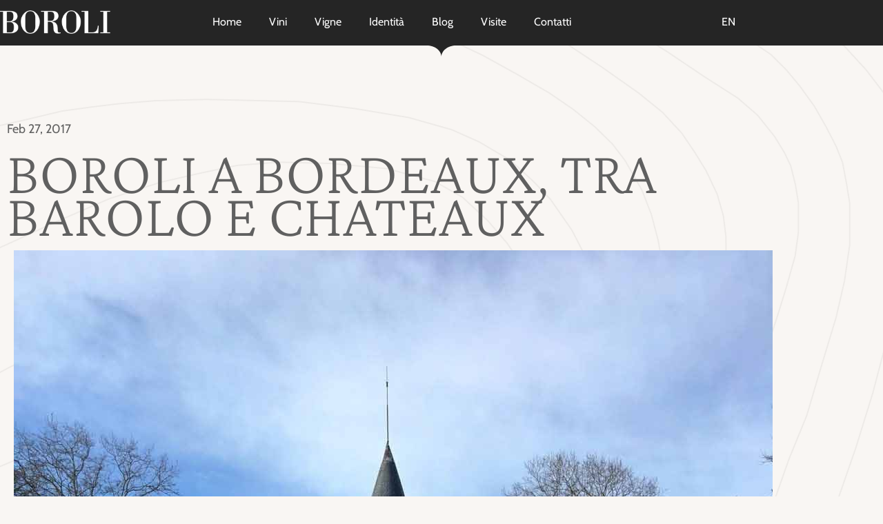

--- FILE ---
content_type: text/html; charset=UTF-8
request_url: https://www.boroli.it/boroli-a-bordeaux-tra-barolo-e-chateaux/
body_size: 21402
content:
<!doctype html><html lang="it-IT"><head><script data-no-optimize="1">var litespeed_docref=sessionStorage.getItem("litespeed_docref");litespeed_docref&&(Object.defineProperty(document,"referrer",{get:function(){return litespeed_docref}}),sessionStorage.removeItem("litespeed_docref"));</script> <meta charset="UTF-8"><meta name="viewport" content="width=device-width, initial-scale=1"><link rel="profile" href="https://gmpg.org/xfn/11"> <script class="_iub_cs_skip" type="litespeed/javascript">var _iub=_iub||{};_iub.csConfiguration=_iub.csConfiguration||{};_iub.csConfiguration.siteId="3333175";_iub.csConfiguration.cookiePolicyId="94741740"</script> <script class="_iub_cs_skip" type="litespeed/javascript" data-src="https://cs.iubenda.com/autoblocking/3333175.js" fetchpriority="low"></script> <meta name='robots' content='index, follow, max-image-preview:large, max-snippet:-1, max-video-preview:-1' /><title>Boroli a Bordeaux, tra Barolo e Chateaux – Boroli</title><meta name="description" content="Viaggio enologico a Bordeaux con Achille Boroli e altri produttori di Barolo. Degustazioni di vini pregiati e Barolo 2013 in anteprima." /><link rel="canonical" href="https://www.boroli.it/boroli-a-bordeaux-tra-barolo-e-chateaux/" /><meta property="og:locale" content="it_IT" /><meta property="og:type" content="article" /><meta property="og:title" content="Boroli a Bordeaux, tra Barolo e Chateaux – Boroli" /><meta property="og:description" content="Viaggio enologico a Bordeaux con Achille Boroli e altri produttori di Barolo. Degustazioni di vini pregiati e Barolo 2013 in anteprima." /><meta property="og:url" content="https://www.boroli.it/boroli-a-bordeaux-tra-barolo-e-chateaux/" /><meta property="og:site_name" content="Boroli - Vino Barolo" /><meta property="article:published_time" content="2017-02-27T16:40:42+00:00" /><meta property="article:modified_time" content="2024-02-26T16:23:34+00:00" /><meta property="og:image" content="https://www.boroli.it/wp-content/uploads/2017/02/43-lkk-e1487319755590.jpg" /><meta property="og:image:width" content="1100" /><meta property="og:image:height" content="1467" /><meta property="og:image:type" content="image/jpeg" /><meta name="author" content="webdev" /><meta name="twitter:card" content="summary_large_image" /><meta name="twitter:label1" content="Scritto da" /><meta name="twitter:data1" content="webdev" /><meta name="twitter:label2" content="Tempo di lettura stimato" /><meta name="twitter:data2" content="2 minuti" /> <script type="application/ld+json" class="yoast-schema-graph">{"@context":"https://schema.org","@graph":[{"@type":"WebPage","@id":"https://www.boroli.it/boroli-a-bordeaux-tra-barolo-e-chateaux/","url":"https://www.boroli.it/boroli-a-bordeaux-tra-barolo-e-chateaux/","name":"Boroli a Bordeaux, tra Barolo e Chateaux – Boroli","isPartOf":{"@id":"https://www.boroli.it/#website"},"primaryImageOfPage":{"@id":"https://www.boroli.it/boroli-a-bordeaux-tra-barolo-e-chateaux/#primaryimage"},"image":{"@id":"https://www.boroli.it/boroli-a-bordeaux-tra-barolo-e-chateaux/#primaryimage"},"thumbnailUrl":"https://www.boroli.it/wp-content/uploads/2017/02/43-lkk-e1487319755590.jpg","datePublished":"2017-02-27T16:40:42+00:00","dateModified":"2024-02-26T16:23:34+00:00","author":{"@id":"https://www.boroli.it/#/schema/person/20d65c64e5e8f743082d13faaa7c9af5"},"description":"Viaggio enologico a Bordeaux con Achille Boroli e altri produttori di Barolo. Degustazioni di vini pregiati e Barolo 2013 in anteprima.","breadcrumb":{"@id":"https://www.boroli.it/boroli-a-bordeaux-tra-barolo-e-chateaux/#breadcrumb"},"inLanguage":"it-IT","potentialAction":[{"@type":"ReadAction","target":["https://www.boroli.it/boroli-a-bordeaux-tra-barolo-e-chateaux/"]}]},{"@type":"ImageObject","inLanguage":"it-IT","@id":"https://www.boroli.it/boroli-a-bordeaux-tra-barolo-e-chateaux/#primaryimage","url":"https://www.boroli.it/wp-content/uploads/2017/02/43-lkk-e1487319755590.jpg","contentUrl":"https://www.boroli.it/wp-content/uploads/2017/02/43-lkk-e1487319755590.jpg","width":1100,"height":1467},{"@type":"BreadcrumbList","@id":"https://www.boroli.it/boroli-a-bordeaux-tra-barolo-e-chateaux/#breadcrumb","itemListElement":[{"@type":"ListItem","position":1,"name":"Home","item":"https://www.boroli.it/"},{"@type":"ListItem","position":2,"name":"Boroli a Bordeaux, tra Barolo e Chateaux"}]},{"@type":"WebSite","@id":"https://www.boroli.it/#website","url":"https://www.boroli.it/","name":"Boroli - Vino Barolo","description":"","potentialAction":[{"@type":"SearchAction","target":{"@type":"EntryPoint","urlTemplate":"https://www.boroli.it/?s={search_term_string}"},"query-input":{"@type":"PropertyValueSpecification","valueRequired":true,"valueName":"search_term_string"}}],"inLanguage":"it-IT"},{"@type":"Person","@id":"https://www.boroli.it/#/schema/person/20d65c64e5e8f743082d13faaa7c9af5","name":"webdev","image":{"@type":"ImageObject","inLanguage":"it-IT","@id":"https://www.boroli.it/#/schema/person/image/","url":"https://www.boroli.it/wp-content/litespeed/avatar/9dc2e5006ffeb897be2eb91d200f4d12.jpg?ver=1768378169","contentUrl":"https://www.boroli.it/wp-content/litespeed/avatar/9dc2e5006ffeb897be2eb91d200f4d12.jpg?ver=1768378169","caption":"webdev"},"sameAs":["https://www.boroli.it"]}]}</script> <link rel='dns-prefetch' href='//cdn.iubenda.com' /><link rel="alternate" type="application/rss+xml" title="Boroli - Vino Barolo &raquo; Feed" href="https://www.boroli.it/feed/" /><link rel="alternate" type="application/rss+xml" title="Boroli - Vino Barolo &raquo; Feed dei commenti" href="https://www.boroli.it/comments/feed/" /><link rel="alternate" title="oEmbed (JSON)" type="application/json+oembed" href="https://www.boroli.it/wp-json/oembed/1.0/embed?url=https%3A%2F%2Fwww.boroli.it%2Fboroli-a-bordeaux-tra-barolo-e-chateaux%2F" /><link rel="alternate" title="oEmbed (XML)" type="text/xml+oembed" href="https://www.boroli.it/wp-json/oembed/1.0/embed?url=https%3A%2F%2Fwww.boroli.it%2Fboroli-a-bordeaux-tra-barolo-e-chateaux%2F&#038;format=xml" /><style id='wp-img-auto-sizes-contain-inline-css'>img:is([sizes=auto i],[sizes^="auto," i]){contain-intrinsic-size:3000px 1500px}
/*# sourceURL=wp-img-auto-sizes-contain-inline-css */</style><link data-optimized="2" rel="stylesheet" href="https://www.boroli.it/wp-content/litespeed/css/7bcb43212dfbdcb65e0aceb8bb92688e.css?ver=3abdc" /><style id='global-styles-inline-css'>:root{--wp--preset--aspect-ratio--square: 1;--wp--preset--aspect-ratio--4-3: 4/3;--wp--preset--aspect-ratio--3-4: 3/4;--wp--preset--aspect-ratio--3-2: 3/2;--wp--preset--aspect-ratio--2-3: 2/3;--wp--preset--aspect-ratio--16-9: 16/9;--wp--preset--aspect-ratio--9-16: 9/16;--wp--preset--color--black: #000000;--wp--preset--color--cyan-bluish-gray: #abb8c3;--wp--preset--color--white: #ffffff;--wp--preset--color--pale-pink: #f78da7;--wp--preset--color--vivid-red: #cf2e2e;--wp--preset--color--luminous-vivid-orange: #ff6900;--wp--preset--color--luminous-vivid-amber: #fcb900;--wp--preset--color--light-green-cyan: #7bdcb5;--wp--preset--color--vivid-green-cyan: #00d084;--wp--preset--color--pale-cyan-blue: #8ed1fc;--wp--preset--color--vivid-cyan-blue: #0693e3;--wp--preset--color--vivid-purple: #9b51e0;--wp--preset--gradient--vivid-cyan-blue-to-vivid-purple: linear-gradient(135deg,rgb(6,147,227) 0%,rgb(155,81,224) 100%);--wp--preset--gradient--light-green-cyan-to-vivid-green-cyan: linear-gradient(135deg,rgb(122,220,180) 0%,rgb(0,208,130) 100%);--wp--preset--gradient--luminous-vivid-amber-to-luminous-vivid-orange: linear-gradient(135deg,rgb(252,185,0) 0%,rgb(255,105,0) 100%);--wp--preset--gradient--luminous-vivid-orange-to-vivid-red: linear-gradient(135deg,rgb(255,105,0) 0%,rgb(207,46,46) 100%);--wp--preset--gradient--very-light-gray-to-cyan-bluish-gray: linear-gradient(135deg,rgb(238,238,238) 0%,rgb(169,184,195) 100%);--wp--preset--gradient--cool-to-warm-spectrum: linear-gradient(135deg,rgb(74,234,220) 0%,rgb(151,120,209) 20%,rgb(207,42,186) 40%,rgb(238,44,130) 60%,rgb(251,105,98) 80%,rgb(254,248,76) 100%);--wp--preset--gradient--blush-light-purple: linear-gradient(135deg,rgb(255,206,236) 0%,rgb(152,150,240) 100%);--wp--preset--gradient--blush-bordeaux: linear-gradient(135deg,rgb(254,205,165) 0%,rgb(254,45,45) 50%,rgb(107,0,62) 100%);--wp--preset--gradient--luminous-dusk: linear-gradient(135deg,rgb(255,203,112) 0%,rgb(199,81,192) 50%,rgb(65,88,208) 100%);--wp--preset--gradient--pale-ocean: linear-gradient(135deg,rgb(255,245,203) 0%,rgb(182,227,212) 50%,rgb(51,167,181) 100%);--wp--preset--gradient--electric-grass: linear-gradient(135deg,rgb(202,248,128) 0%,rgb(113,206,126) 100%);--wp--preset--gradient--midnight: linear-gradient(135deg,rgb(2,3,129) 0%,rgb(40,116,252) 100%);--wp--preset--font-size--small: 13px;--wp--preset--font-size--medium: 20px;--wp--preset--font-size--large: 36px;--wp--preset--font-size--x-large: 42px;--wp--preset--spacing--20: 0.44rem;--wp--preset--spacing--30: 0.67rem;--wp--preset--spacing--40: 1rem;--wp--preset--spacing--50: 1.5rem;--wp--preset--spacing--60: 2.25rem;--wp--preset--spacing--70: 3.38rem;--wp--preset--spacing--80: 5.06rem;--wp--preset--shadow--natural: 6px 6px 9px rgba(0, 0, 0, 0.2);--wp--preset--shadow--deep: 12px 12px 50px rgba(0, 0, 0, 0.4);--wp--preset--shadow--sharp: 6px 6px 0px rgba(0, 0, 0, 0.2);--wp--preset--shadow--outlined: 6px 6px 0px -3px rgb(255, 255, 255), 6px 6px rgb(0, 0, 0);--wp--preset--shadow--crisp: 6px 6px 0px rgb(0, 0, 0);}:root { --wp--style--global--content-size: 800px;--wp--style--global--wide-size: 1200px; }:where(body) { margin: 0; }.wp-site-blocks > .alignleft { float: left; margin-right: 2em; }.wp-site-blocks > .alignright { float: right; margin-left: 2em; }.wp-site-blocks > .aligncenter { justify-content: center; margin-left: auto; margin-right: auto; }:where(.wp-site-blocks) > * { margin-block-start: 24px; margin-block-end: 0; }:where(.wp-site-blocks) > :first-child { margin-block-start: 0; }:where(.wp-site-blocks) > :last-child { margin-block-end: 0; }:root { --wp--style--block-gap: 24px; }:root :where(.is-layout-flow) > :first-child{margin-block-start: 0;}:root :where(.is-layout-flow) > :last-child{margin-block-end: 0;}:root :where(.is-layout-flow) > *{margin-block-start: 24px;margin-block-end: 0;}:root :where(.is-layout-constrained) > :first-child{margin-block-start: 0;}:root :where(.is-layout-constrained) > :last-child{margin-block-end: 0;}:root :where(.is-layout-constrained) > *{margin-block-start: 24px;margin-block-end: 0;}:root :where(.is-layout-flex){gap: 24px;}:root :where(.is-layout-grid){gap: 24px;}.is-layout-flow > .alignleft{float: left;margin-inline-start: 0;margin-inline-end: 2em;}.is-layout-flow > .alignright{float: right;margin-inline-start: 2em;margin-inline-end: 0;}.is-layout-flow > .aligncenter{margin-left: auto !important;margin-right: auto !important;}.is-layout-constrained > .alignleft{float: left;margin-inline-start: 0;margin-inline-end: 2em;}.is-layout-constrained > .alignright{float: right;margin-inline-start: 2em;margin-inline-end: 0;}.is-layout-constrained > .aligncenter{margin-left: auto !important;margin-right: auto !important;}.is-layout-constrained > :where(:not(.alignleft):not(.alignright):not(.alignfull)){max-width: var(--wp--style--global--content-size);margin-left: auto !important;margin-right: auto !important;}.is-layout-constrained > .alignwide{max-width: var(--wp--style--global--wide-size);}body .is-layout-flex{display: flex;}.is-layout-flex{flex-wrap: wrap;align-items: center;}.is-layout-flex > :is(*, div){margin: 0;}body .is-layout-grid{display: grid;}.is-layout-grid > :is(*, div){margin: 0;}body{padding-top: 0px;padding-right: 0px;padding-bottom: 0px;padding-left: 0px;}a:where(:not(.wp-element-button)){text-decoration: underline;}:root :where(.wp-element-button, .wp-block-button__link){background-color: #32373c;border-width: 0;color: #fff;font-family: inherit;font-size: inherit;font-style: inherit;font-weight: inherit;letter-spacing: inherit;line-height: inherit;padding-top: calc(0.667em + 2px);padding-right: calc(1.333em + 2px);padding-bottom: calc(0.667em + 2px);padding-left: calc(1.333em + 2px);text-decoration: none;text-transform: inherit;}.has-black-color{color: var(--wp--preset--color--black) !important;}.has-cyan-bluish-gray-color{color: var(--wp--preset--color--cyan-bluish-gray) !important;}.has-white-color{color: var(--wp--preset--color--white) !important;}.has-pale-pink-color{color: var(--wp--preset--color--pale-pink) !important;}.has-vivid-red-color{color: var(--wp--preset--color--vivid-red) !important;}.has-luminous-vivid-orange-color{color: var(--wp--preset--color--luminous-vivid-orange) !important;}.has-luminous-vivid-amber-color{color: var(--wp--preset--color--luminous-vivid-amber) !important;}.has-light-green-cyan-color{color: var(--wp--preset--color--light-green-cyan) !important;}.has-vivid-green-cyan-color{color: var(--wp--preset--color--vivid-green-cyan) !important;}.has-pale-cyan-blue-color{color: var(--wp--preset--color--pale-cyan-blue) !important;}.has-vivid-cyan-blue-color{color: var(--wp--preset--color--vivid-cyan-blue) !important;}.has-vivid-purple-color{color: var(--wp--preset--color--vivid-purple) !important;}.has-black-background-color{background-color: var(--wp--preset--color--black) !important;}.has-cyan-bluish-gray-background-color{background-color: var(--wp--preset--color--cyan-bluish-gray) !important;}.has-white-background-color{background-color: var(--wp--preset--color--white) !important;}.has-pale-pink-background-color{background-color: var(--wp--preset--color--pale-pink) !important;}.has-vivid-red-background-color{background-color: var(--wp--preset--color--vivid-red) !important;}.has-luminous-vivid-orange-background-color{background-color: var(--wp--preset--color--luminous-vivid-orange) !important;}.has-luminous-vivid-amber-background-color{background-color: var(--wp--preset--color--luminous-vivid-amber) !important;}.has-light-green-cyan-background-color{background-color: var(--wp--preset--color--light-green-cyan) !important;}.has-vivid-green-cyan-background-color{background-color: var(--wp--preset--color--vivid-green-cyan) !important;}.has-pale-cyan-blue-background-color{background-color: var(--wp--preset--color--pale-cyan-blue) !important;}.has-vivid-cyan-blue-background-color{background-color: var(--wp--preset--color--vivid-cyan-blue) !important;}.has-vivid-purple-background-color{background-color: var(--wp--preset--color--vivid-purple) !important;}.has-black-border-color{border-color: var(--wp--preset--color--black) !important;}.has-cyan-bluish-gray-border-color{border-color: var(--wp--preset--color--cyan-bluish-gray) !important;}.has-white-border-color{border-color: var(--wp--preset--color--white) !important;}.has-pale-pink-border-color{border-color: var(--wp--preset--color--pale-pink) !important;}.has-vivid-red-border-color{border-color: var(--wp--preset--color--vivid-red) !important;}.has-luminous-vivid-orange-border-color{border-color: var(--wp--preset--color--luminous-vivid-orange) !important;}.has-luminous-vivid-amber-border-color{border-color: var(--wp--preset--color--luminous-vivid-amber) !important;}.has-light-green-cyan-border-color{border-color: var(--wp--preset--color--light-green-cyan) !important;}.has-vivid-green-cyan-border-color{border-color: var(--wp--preset--color--vivid-green-cyan) !important;}.has-pale-cyan-blue-border-color{border-color: var(--wp--preset--color--pale-cyan-blue) !important;}.has-vivid-cyan-blue-border-color{border-color: var(--wp--preset--color--vivid-cyan-blue) !important;}.has-vivid-purple-border-color{border-color: var(--wp--preset--color--vivid-purple) !important;}.has-vivid-cyan-blue-to-vivid-purple-gradient-background{background: var(--wp--preset--gradient--vivid-cyan-blue-to-vivid-purple) !important;}.has-light-green-cyan-to-vivid-green-cyan-gradient-background{background: var(--wp--preset--gradient--light-green-cyan-to-vivid-green-cyan) !important;}.has-luminous-vivid-amber-to-luminous-vivid-orange-gradient-background{background: var(--wp--preset--gradient--luminous-vivid-amber-to-luminous-vivid-orange) !important;}.has-luminous-vivid-orange-to-vivid-red-gradient-background{background: var(--wp--preset--gradient--luminous-vivid-orange-to-vivid-red) !important;}.has-very-light-gray-to-cyan-bluish-gray-gradient-background{background: var(--wp--preset--gradient--very-light-gray-to-cyan-bluish-gray) !important;}.has-cool-to-warm-spectrum-gradient-background{background: var(--wp--preset--gradient--cool-to-warm-spectrum) !important;}.has-blush-light-purple-gradient-background{background: var(--wp--preset--gradient--blush-light-purple) !important;}.has-blush-bordeaux-gradient-background{background: var(--wp--preset--gradient--blush-bordeaux) !important;}.has-luminous-dusk-gradient-background{background: var(--wp--preset--gradient--luminous-dusk) !important;}.has-pale-ocean-gradient-background{background: var(--wp--preset--gradient--pale-ocean) !important;}.has-electric-grass-gradient-background{background: var(--wp--preset--gradient--electric-grass) !important;}.has-midnight-gradient-background{background: var(--wp--preset--gradient--midnight) !important;}.has-small-font-size{font-size: var(--wp--preset--font-size--small) !important;}.has-medium-font-size{font-size: var(--wp--preset--font-size--medium) !important;}.has-large-font-size{font-size: var(--wp--preset--font-size--large) !important;}.has-x-large-font-size{font-size: var(--wp--preset--font-size--x-large) !important;}
:root :where(.wp-block-pullquote){font-size: 1.5em;line-height: 1.6;}
/*# sourceURL=global-styles-inline-css */</style> <script  class=" _iub_cs_skip" id="iubenda-head-inline-scripts-0" type="litespeed/javascript">var _iub=_iub||[];_iub.csConfiguration={"askConsentAtCookiePolicyUpdate":!0,"countryDetection":!0,"enableFadp":!0,"enableLgpd":!0,"enableUspr":!0,"floatingPreferencesButtonDisplay":"bottom-left","lgpdAppliesGlobally":!1,"perPurposeConsent":!0,"siteId":3333175,"whitelabel":!1,"cookiePolicyId":94741740,"lang":"it","banner":{"acceptButtonDisplay":!0,"closeButtonDisplay":!1,"customizeButtonDisplay":!0,"explicitWithdrawal":!0,"listPurposes":!0,"position":"float-bottom-center","rejectButtonDisplay":!0}}</script> <script  class=" _iub_cs_skip" type="litespeed/javascript" data-src="//cdn.iubenda.com/cs/gpp/stub.js?ver=3.12.5" id="iubenda-head-scripts-1-js"></script> <script  charset="UTF-8" class=" _iub_cs_skip" type="litespeed/javascript" data-src="//cdn.iubenda.com/cs/iubenda_cs.js?ver=3.12.5" id="iubenda-head-scripts-2-js"></script> <script id="wpml-cookie-js-extra" type="litespeed/javascript">var wpml_cookies={"wp-wpml_current_language":{"value":"it","expires":1,"path":"/"}};var wpml_cookies={"wp-wpml_current_language":{"value":"it","expires":1,"path":"/"}}</script> <script type="litespeed/javascript" data-src="https://www.boroli.it/wp-includes/js/jquery/jquery.min.js" id="jquery-core-js"></script> <link rel="https://api.w.org/" href="https://www.boroli.it/wp-json/" /><link rel="alternate" title="JSON" type="application/json" href="https://www.boroli.it/wp-json/wp/v2/posts/950" /><link rel="EditURI" type="application/rsd+xml" title="RSD" href="https://www.boroli.it/xmlrpc.php?rsd" /><link rel='shortlink' href='https://www.boroli.it/?p=950' /><meta name="generator" content="WPML ver:4.8.6 stt:1,27;" /><meta name="generator" content="Elementor 3.34.0; features: additional_custom_breakpoints; settings: css_print_method-external, google_font-enabled, font_display-swap"><meta name="google-site-verification" content="FA2RjSklI40K6-817WqhV85hdLbK3NzrKMJPyg72lpE" />
 <script type="litespeed/javascript" data-src="https://www.googletagmanager.com/gtag/js?id=G-CRLZL75KY2"></script> <script type="litespeed/javascript">window.dataLayer=window.dataLayer||[];function gtag(){dataLayer.push(arguments)}
gtag('js',new Date());gtag('config','G-CRLZL75KY2')</script> <style>.e-con.e-parent:nth-of-type(n+4):not(.e-lazyloaded):not(.e-no-lazyload),
				.e-con.e-parent:nth-of-type(n+4):not(.e-lazyloaded):not(.e-no-lazyload) * {
					background-image: none !important;
				}
				@media screen and (max-height: 1024px) {
					.e-con.e-parent:nth-of-type(n+3):not(.e-lazyloaded):not(.e-no-lazyload),
					.e-con.e-parent:nth-of-type(n+3):not(.e-lazyloaded):not(.e-no-lazyload) * {
						background-image: none !important;
					}
				}
				@media screen and (max-height: 640px) {
					.e-con.e-parent:nth-of-type(n+2):not(.e-lazyloaded):not(.e-no-lazyload),
					.e-con.e-parent:nth-of-type(n+2):not(.e-lazyloaded):not(.e-no-lazyload) * {
						background-image: none !important;
					}
				}</style><link rel="icon" href="https://www.boroli.it/wp-content/uploads/2023/09/favicon.webp" sizes="32x32" /><link rel="icon" href="https://www.boroli.it/wp-content/uploads/2023/09/favicon.webp" sizes="192x192" /><link rel="apple-touch-icon" href="https://www.boroli.it/wp-content/uploads/2023/09/favicon.webp" /><meta name="msapplication-TileImage" content="https://www.boroli.it/wp-content/uploads/2023/09/favicon.webp" /></head><body class="wp-singular post-template-default single single-post postid-950 single-format-standard wp-embed-responsive wp-theme-hello-elementor wp-child-theme-boroli eio-default hello-elementor-default elementor-default elementor-kit-7 elementor-page-620"><a class="skip-link screen-reader-text" href="#content">Vai al contenuto</a><header data-elementor-type="header" data-elementor-id="17" class="elementor elementor-17 elementor-location-header" data-elementor-post-type="elementor_library"><section class="elementor-section elementor-top-section elementor-element elementor-element-b21ce9d elementor-section-content-middle elementor-hidden-tablet elementor-hidden-mobile elementor-section-boxed elementor-section-height-default elementor-section-height-default" data-id="b21ce9d" data-element_type="section" data-settings="{&quot;background_background&quot;:&quot;classic&quot;}"><div class="elementor-container elementor-column-gap-no"><div class="elementor-column elementor-col-100 elementor-top-column elementor-element elementor-element-6151630" data-id="6151630" data-element_type="column"><div class="elementor-widget-wrap elementor-element-populated"><section class="elementor-section elementor-inner-section elementor-element elementor-element-567980b elementor-section-content-middle elementor-section-boxed elementor-section-height-default elementor-section-height-default" data-id="567980b" data-element_type="section"><div class="elementor-container elementor-column-gap-no"><div class="elementor-column elementor-col-33 elementor-inner-column elementor-element elementor-element-e86c1f7" data-id="e86c1f7" data-element_type="column"><div class="elementor-widget-wrap elementor-element-populated"><div class="elementor-element elementor-element-900f0a5 elementor-widget elementor-widget-image" data-id="900f0a5" data-element_type="widget" data-widget_type="image.default"><div class="elementor-widget-container">
<a href="https://www.boroli.it/">
<img data-lazyloaded="1" src="[data-uri]" width="472" height="102" data-src="https://www.boroli.it/wp-content/uploads/2023/09/boroli-main-logo.webp" class="attachment-large size-large wp-image-22" alt="" />								</a></div></div></div></div><div class="elementor-column elementor-col-33 elementor-inner-column elementor-element elementor-element-2e5b70c" data-id="2e5b70c" data-element_type="column"><div class="elementor-widget-wrap elementor-element-populated"><div class="elementor-element elementor-element-c150c00 elementor-nav-menu__align-center elementor-nav-menu--dropdown-tablet elementor-nav-menu__text-align-aside elementor-nav-menu--toggle elementor-nav-menu--burger elementor-widget elementor-widget-nav-menu" data-id="c150c00" data-element_type="widget" data-settings="{&quot;layout&quot;:&quot;horizontal&quot;,&quot;submenu_icon&quot;:{&quot;value&quot;:&quot;&lt;i class=\&quot;fas fa-caret-down\&quot; aria-hidden=\&quot;true\&quot;&gt;&lt;\/i&gt;&quot;,&quot;library&quot;:&quot;fa-solid&quot;},&quot;toggle&quot;:&quot;burger&quot;}" data-widget_type="nav-menu.default"><div class="elementor-widget-container"><nav aria-label="Menu" class="elementor-nav-menu--main elementor-nav-menu__container elementor-nav-menu--layout-horizontal e--pointer-underline e--animation-fade"><ul id="menu-1-c150c00" class="elementor-nav-menu"><li class="menu-item menu-item-type-post_type menu-item-object-page menu-item-home menu-item-51"><a href="https://www.boroli.it/" class="elementor-item">Home</a></li><li class="menu-item menu-item-type-post_type menu-item-object-page menu-item-50"><a href="https://www.boroli.it/vini/" class="elementor-item">Vini</a></li><li class="menu-item menu-item-type-post_type menu-item-object-page menu-item-49"><a href="https://www.boroli.it/vigne/" class="elementor-item">Vigne</a></li><li class="menu-item menu-item-type-post_type menu-item-object-page menu-item-48"><a href="https://www.boroli.it/identita/" class="elementor-item">Identità</a></li><li class="menu-item menu-item-type-post_type menu-item-object-page menu-item-47"><a href="https://www.boroli.it/blog/" class="elementor-item">Blog</a></li><li class="menu-item menu-item-type-post_type menu-item-object-page menu-item-6058"><a href="https://www.boroli.it/visite-cantine-barolo-boroli/" class="elementor-item">Visite</a></li><li class="menu-item menu-item-type-post_type menu-item-object-page menu-item-45"><a href="https://www.boroli.it/contatti/" class="elementor-item">Contatti</a></li></ul></nav><div class="elementor-menu-toggle" role="button" tabindex="0" aria-label="Menu di commutazione" aria-expanded="false">
<i aria-hidden="true" role="presentation" class="elementor-menu-toggle__icon--open eicon-menu-bar"></i><i aria-hidden="true" role="presentation" class="elementor-menu-toggle__icon--close eicon-close"></i></div><nav class="elementor-nav-menu--dropdown elementor-nav-menu__container" aria-hidden="true"><ul id="menu-2-c150c00" class="elementor-nav-menu"><li class="menu-item menu-item-type-post_type menu-item-object-page menu-item-home menu-item-51"><a href="https://www.boroli.it/" class="elementor-item" tabindex="-1">Home</a></li><li class="menu-item menu-item-type-post_type menu-item-object-page menu-item-50"><a href="https://www.boroli.it/vini/" class="elementor-item" tabindex="-1">Vini</a></li><li class="menu-item menu-item-type-post_type menu-item-object-page menu-item-49"><a href="https://www.boroli.it/vigne/" class="elementor-item" tabindex="-1">Vigne</a></li><li class="menu-item menu-item-type-post_type menu-item-object-page menu-item-48"><a href="https://www.boroli.it/identita/" class="elementor-item" tabindex="-1">Identità</a></li><li class="menu-item menu-item-type-post_type menu-item-object-page menu-item-47"><a href="https://www.boroli.it/blog/" class="elementor-item" tabindex="-1">Blog</a></li><li class="menu-item menu-item-type-post_type menu-item-object-page menu-item-6058"><a href="https://www.boroli.it/visite-cantine-barolo-boroli/" class="elementor-item" tabindex="-1">Visite</a></li><li class="menu-item menu-item-type-post_type menu-item-object-page menu-item-45"><a href="https://www.boroli.it/contatti/" class="elementor-item" tabindex="-1">Contatti</a></li></ul></nav></div></div></div></div><div class="elementor-column elementor-col-33 elementor-inner-column elementor-element elementor-element-92f8f87" data-id="92f8f87" data-element_type="column"><div class="elementor-widget-wrap elementor-element-populated"><div class="elementor-element elementor-element-08d31f3 elementor-nav-menu__align-center elementor-nav-menu--dropdown-tablet elementor-nav-menu__text-align-aside elementor-nav-menu--toggle elementor-nav-menu--burger elementor-widget elementor-widget-nav-menu" data-id="08d31f3" data-element_type="widget" data-settings="{&quot;layout&quot;:&quot;horizontal&quot;,&quot;submenu_icon&quot;:{&quot;value&quot;:&quot;&lt;i class=\&quot;fas fa-caret-down\&quot; aria-hidden=\&quot;true\&quot;&gt;&lt;\/i&gt;&quot;,&quot;library&quot;:&quot;fa-solid&quot;},&quot;toggle&quot;:&quot;burger&quot;}" data-widget_type="nav-menu.default"><div class="elementor-widget-container"><nav aria-label="Menu" class="elementor-nav-menu--main elementor-nav-menu__container elementor-nav-menu--layout-horizontal e--pointer-underline e--animation-fade"><ul id="menu-1-08d31f3" class="elementor-nav-menu"><li class="menu-item wpml-ls-slot-36 wpml-ls-item wpml-ls-item-en wpml-ls-menu-item wpml-ls-first-item wpml-ls-last-item menu-item-type-wpml_ls_menu_item menu-item-object-wpml_ls_menu_item menu-item-wpml-ls-36-en"><a href="https://www.boroli.it/en/boroli-in-bordeaux-amid-barolo-and-chateaux/" title="Passa a EN" aria-label="Passa a EN" role="menuitem" class="elementor-item"><span class="wpml-ls-native" lang="en">EN</span></a></li></ul></nav><div class="elementor-menu-toggle" role="button" tabindex="0" aria-label="Menu di commutazione" aria-expanded="false">
<i aria-hidden="true" role="presentation" class="elementor-menu-toggle__icon--open eicon-menu-bar"></i><i aria-hidden="true" role="presentation" class="elementor-menu-toggle__icon--close eicon-close"></i></div><nav class="elementor-nav-menu--dropdown elementor-nav-menu__container" aria-hidden="true"><ul id="menu-2-08d31f3" class="elementor-nav-menu"><li class="menu-item wpml-ls-slot-36 wpml-ls-item wpml-ls-item-en wpml-ls-menu-item wpml-ls-first-item wpml-ls-last-item menu-item-type-wpml_ls_menu_item menu-item-object-wpml_ls_menu_item menu-item-wpml-ls-36-en"><a href="https://www.boroli.it/en/boroli-in-bordeaux-amid-barolo-and-chateaux/" title="Passa a EN" aria-label="Passa a EN" role="menuitem" class="elementor-item" tabindex="-1"><span class="wpml-ls-native" lang="en">EN</span></a></li></ul></nav></div></div></div></div></div></section></div></div></div></section><section class="elementor-section elementor-top-section elementor-element elementor-element-2cb76ee elementor-section-content-middle elementor-hidden-desktop elementor-hidden-laptop elementor-section-boxed elementor-section-height-default elementor-section-height-default" data-id="2cb76ee" data-element_type="section" data-settings="{&quot;background_background&quot;:&quot;classic&quot;}"><div class="elementor-container elementor-column-gap-no"><div class="elementor-column elementor-col-100 elementor-top-column elementor-element elementor-element-512513e" data-id="512513e" data-element_type="column"><div class="elementor-widget-wrap elementor-element-populated"><section class="elementor-section elementor-inner-section elementor-element elementor-element-a0c70fb elementor-section-content-middle elementor-section-boxed elementor-section-height-default elementor-section-height-default" data-id="a0c70fb" data-element_type="section"><div class="elementor-container elementor-column-gap-no"><div class="elementor-column elementor-col-33 elementor-inner-column elementor-element elementor-element-b9f5a17" data-id="b9f5a17" data-element_type="column"><div class="elementor-widget-wrap elementor-element-populated"><div class="elementor-element elementor-element-36d9abd elementor-view-default elementor-widget elementor-widget-icon" data-id="36d9abd" data-element_type="widget" data-widget_type="icon.default"><div class="elementor-widget-container"><div class="elementor-icon-wrapper">
<a class="elementor-icon" href="#elementor-action%3Aaction%3Dpopup%3Aopen%26settings%3DeyJpZCI6MzEzMSwidG9nZ2xlIjpmYWxzZX0%3D">
<svg xmlns="http://www.w3.org/2000/svg" width="40" height="27" viewBox="0 0 40 27" fill="none"><path d="M0 13.5H40" stroke="white" stroke-width="2.6" stroke-miterlimit="10"></path><path d="M0 1.5H40" stroke="white" stroke-width="2.6" stroke-miterlimit="10"></path><path d="M0 25.5H40" stroke="white" stroke-width="2.6" stroke-miterlimit="10"></path></svg>			</a></div></div></div></div></div><div class="elementor-column elementor-col-33 elementor-inner-column elementor-element elementor-element-e8298a3" data-id="e8298a3" data-element_type="column"><div class="elementor-widget-wrap elementor-element-populated"><div class="elementor-element elementor-element-e99a034 elementor-widget elementor-widget-image" data-id="e99a034" data-element_type="widget" data-widget_type="image.default"><div class="elementor-widget-container">
<a href="https://www.boroli.it/">
<img data-lazyloaded="1" src="[data-uri]" width="472" height="102" data-src="https://www.boroli.it/wp-content/uploads/2023/09/boroli-main-logo.webp" class="attachment-large size-large wp-image-22" alt="" />								</a></div></div></div></div><div class="elementor-column elementor-col-33 elementor-inner-column elementor-element elementor-element-d99382f" data-id="d99382f" data-element_type="column"><div class="elementor-widget-wrap elementor-element-populated"><div class="elementor-element elementor-element-45df1b0 elementor-nav-menu__align-center elementor-nav-menu--dropdown-none elementor-widget elementor-widget-nav-menu" data-id="45df1b0" data-element_type="widget" data-settings="{&quot;layout&quot;:&quot;horizontal&quot;,&quot;submenu_icon&quot;:{&quot;value&quot;:&quot;&lt;i class=\&quot;fas fa-caret-down\&quot; aria-hidden=\&quot;true\&quot;&gt;&lt;\/i&gt;&quot;,&quot;library&quot;:&quot;fa-solid&quot;}}" data-widget_type="nav-menu.default"><div class="elementor-widget-container"><nav aria-label="Menu" class="elementor-nav-menu--main elementor-nav-menu__container elementor-nav-menu--layout-horizontal e--pointer-underline e--animation-fade"><ul id="menu-1-45df1b0" class="elementor-nav-menu"><li class="menu-item wpml-ls-slot-36 wpml-ls-item wpml-ls-item-en wpml-ls-menu-item wpml-ls-first-item wpml-ls-last-item menu-item-type-wpml_ls_menu_item menu-item-object-wpml_ls_menu_item menu-item-wpml-ls-36-en"><a href="https://www.boroli.it/en/boroli-in-bordeaux-amid-barolo-and-chateaux/" title="Passa a EN" aria-label="Passa a EN" role="menuitem" class="elementor-item"><span class="wpml-ls-native" lang="en">EN</span></a></li></ul></nav><nav class="elementor-nav-menu--dropdown elementor-nav-menu__container" aria-hidden="true"><ul id="menu-2-45df1b0" class="elementor-nav-menu"><li class="menu-item wpml-ls-slot-36 wpml-ls-item wpml-ls-item-en wpml-ls-menu-item wpml-ls-first-item wpml-ls-last-item menu-item-type-wpml_ls_menu_item menu-item-object-wpml_ls_menu_item menu-item-wpml-ls-36-en"><a href="https://www.boroli.it/en/boroli-in-bordeaux-amid-barolo-and-chateaux/" title="Passa a EN" aria-label="Passa a EN" role="menuitem" class="elementor-item" tabindex="-1"><span class="wpml-ls-native" lang="en">EN</span></a></li></ul></nav></div></div></div></div></div></section></div></div></div></section><section class="elementor-section elementor-top-section elementor-element elementor-element-5b60c65 elementor-section-boxed elementor-section-height-default elementor-section-height-default" data-id="5b60c65" data-element_type="section" data-settings="{&quot;shape_divider_top&quot;:&quot;split&quot;}"><div class="elementor-shape elementor-shape-top" aria-hidden="true" data-negative="false">
<svg xmlns="http://www.w3.org/2000/svg" viewBox="0 0 1000 20" preserveAspectRatio="none">
<path class="elementor-shape-fill" d="M0,0v3c0,0,393.8,0,483.4,0c9.2,0,16.6,7.4,16.6,16.6c0-9.1,7.4-16.6,16.6-16.6C606.2,3,1000,3,1000,3V0H0z"/>
</svg></div><div class="elementor-container elementor-column-gap-default"><div class="elementor-column elementor-col-100 elementor-top-column elementor-element elementor-element-34578f5" data-id="34578f5" data-element_type="column"><div class="elementor-widget-wrap"></div></div></div></section></header><div data-elementor-type="single-post" data-elementor-id="620" class="elementor elementor-620 elementor-location-single post-950 post type-post status-publish format-standard has-post-thumbnail hentry category-barolo category-fiere-eventi" data-elementor-post-type="elementor_library"><section class="elementor-section elementor-top-section elementor-element elementor-element-e707972 elementor-section-boxed elementor-section-height-default elementor-section-height-default" data-id="e707972" data-element_type="section"><div class="elementor-container elementor-column-gap-default"><div class="elementor-column elementor-col-100 elementor-top-column elementor-element elementor-element-0fc624a" data-id="0fc624a" data-element_type="column"><div class="elementor-widget-wrap elementor-element-populated"><div class="elementor-element elementor-element-3aafe8a elementor-widget elementor-widget-post-info" data-id="3aafe8a" data-element_type="widget" data-widget_type="post-info.default"><div class="elementor-widget-container"><ul class="elementor-inline-items elementor-icon-list-items elementor-post-info"><li class="elementor-icon-list-item elementor-repeater-item-286d608 elementor-inline-item" itemprop="datePublished">
<span class="elementor-icon-list-text elementor-post-info__item elementor-post-info__item--type-date">
<time>Feb 27, 2017</time>					</span></li></ul></div></div><div class="elementor-element elementor-element-29f2def elementor-widget elementor-widget-theme-post-title elementor-page-title elementor-widget-heading" data-id="29f2def" data-element_type="widget" data-widget_type="theme-post-title.default"><div class="elementor-widget-container"><h1 class="elementor-heading-title elementor-size-default">Boroli a Bordeaux, tra Barolo e Chateaux</h1></div></div><div class="elementor-element elementor-element-8abb19c elementor-widget elementor-widget-theme-post-featured-image elementor-widget-image" data-id="8abb19c" data-element_type="widget" data-widget_type="theme-post-featured-image.default"><div class="elementor-widget-container">
<img data-lazyloaded="1" src="[data-uri]" fetchpriority="high" width="1100" height="1467" data-src="https://www.boroli.it/wp-content/uploads/2017/02/43-lkk-e1487319755590.jpg" class="attachment-full size-full wp-image-4645" alt="" data-srcset="https://www.boroli.it/wp-content/uploads/2017/02/43-lkk-e1487319755590.jpg 1100w, https://www.boroli.it/wp-content/uploads/2017/02/43-lkk-e1487319755590-768x1024.jpg 768w" data-sizes="(max-width: 1100px) 100vw, 1100px" /></div></div><div class="elementor-element elementor-element-ddaa901 brl_sing_post_txt elementor-widget elementor-widget-theme-post-content" data-id="ddaa901" data-element_type="widget" data-widget_type="theme-post-content.default"><div class="elementor-widget-container"><div class="eltd-post-content-content-column"><div class="eltd-post-text"><div class="eltd-post-text-inner clearfix"><p>Il 9 e 10 febbraio, <strong>Achille Boroli</strong>, insieme ad alcuni tra i migliori produttori di <strong>Barolo</strong> (Ceretto, Conterno Fantino, Cordero di Montezemolo, Marchesi di Barolo, Michele Chiarlo, Renato Ratti, Rionda – Massolino, Vietti, Roberto Voerzio), ha visitato le splendide terre che abbracciano la città di <strong>Bordeaux</strong>, per un vero e proprio “melting-pot” enologico: non solo degustazioni dei grandi vini locali (2008 Le Pin – Pomerol, 2007 Chateau Pichon-Longueville – Baron Pauillac, 2004 Chateau Cheval Blanc – St. Emilion Grand Cru, 2004 Grand Vin de Chateau Latour, 2011 Chateau Lynch-Bages Pauillac, 2009 Chateau Beauregard – Pomerol sono solo alcuni), ma anche di speciali annate di Barolo provenienti da cru selezionati, come nel caso dell’anteprima del nostro <a href="https://www.boroli.it/annate/barolo-brunella-2013/"><strong>Barolo Brunella 2013</strong></a> e del nostro <a href="https://www.boroli.it/annate/barolo-villero-2013/"><strong>Barolo Villero 2013</strong></a>.</p><p>La maestosità degli Chateaux, la loro accoglienza e gli straordinari vini in degustazione ci hanno regalato un soggiorno indimenticabile, tra storia ed eccellenze enologiche senza tempo. Ringraziamo le <strong><a href="http://www.pichonbaron.com/" target="_blank" rel="noopener">Chateau Pichon Longueville Baron</a>, <a href="https://en.wikipedia.org/wiki/Ch%C3%A2teau_Le_Pin" target="_blank" rel="noopener">Chateau Le Pin</a>, <a href="http://www.chateau-beauregard.com/" target="_blank" rel="noopener">Chateau Beauregard</a>, <a href="http://www.chateau-cheval-blanc.com/" target="_blank" rel="noopener">Chateau Cheval Blanc</a>, <a href="http://www.chateau-palmer.com/" target="_blank" rel="noopener">Chateau Palmer</a>, <a href="http://www.chateau-margaux.com/fr/" target="_blank" rel="noopener">Chateau Margaux</a> </strong>e <strong><a href="http://www.chateau-latour.com/" target="_blank" rel="noopener">Chateau Latour</a></strong> per la loro ospitalità.</p></div></div></div></div></div></div></div></div></section><section class="elementor-section elementor-top-section elementor-element elementor-element-0f170c5 elementor-section-boxed elementor-section-height-default elementor-section-height-default" data-id="0f170c5" data-element_type="section"><div class="elementor-container elementor-column-gap-default"><div class="elementor-column elementor-col-100 elementor-top-column elementor-element elementor-element-4fff833" data-id="4fff833" data-element_type="column"><div class="elementor-widget-wrap elementor-element-populated"></div></div></div></section><section class="elementor-section elementor-top-section elementor-element elementor-element-b8e339a elementor-section-boxed elementor-section-height-default elementor-section-height-default" data-id="b8e339a" data-element_type="section"><div class="elementor-container elementor-column-gap-default"><div class="elementor-column elementor-col-100 elementor-top-column elementor-element elementor-element-03fea6a" data-id="03fea6a" data-element_type="column"><div class="elementor-widget-wrap elementor-element-populated"></div></div></div></section><section class="elementor-section elementor-top-section elementor-element elementor-element-7002fb6 elementor-section-content-middle elementor-section-boxed elementor-section-height-default elementor-section-height-default" data-id="7002fb6" data-element_type="section"><div class="elementor-container elementor-column-gap-default"><div class="elementor-column elementor-col-50 elementor-top-column elementor-element elementor-element-de217a0" data-id="de217a0" data-element_type="column"><div class="elementor-widget-wrap elementor-element-populated"></div></div><div class="elementor-column elementor-col-50 elementor-top-column elementor-element elementor-element-260305d" data-id="260305d" data-element_type="column"><div class="elementor-widget-wrap elementor-element-populated"></div></div></div></section><section class="elementor-section elementor-top-section elementor-element elementor-element-db543b5 elementor-section-full_width elementor-section-height-default elementor-section-height-default" data-id="db543b5" data-element_type="section"><div class="elementor-container elementor-column-gap-no"><div class="elementor-column elementor-col-100 elementor-top-column elementor-element elementor-element-012ac34" data-id="012ac34" data-element_type="column"><div class="elementor-widget-wrap elementor-element-populated"><div class="elementor-element elementor-element-b48b499 elementor-widget elementor-widget-template" data-id="b48b499" data-element_type="widget" data-widget_type="template.default"><div class="elementor-widget-container"><div class="elementor-template"><div data-elementor-type="section" data-elementor-id="4077" class="elementor elementor-4077 elementor-location-single" data-elementor-post-type="elementor_library"><section class="elementor-section elementor-top-section elementor-element elementor-element-8fbfd64 elementor-section-height-min-height ms-round-wt elementor-section-boxed elementor-section-height-default elementor-section-items-middle" data-id="8fbfd64" data-element_type="section" data-settings="{&quot;background_background&quot;:&quot;classic&quot;}"><div class="elementor-container elementor-column-gap-default"><div class="elementor-column elementor-col-100 elementor-top-column elementor-element elementor-element-63f34f5" data-id="63f34f5" data-element_type="column"><div class="elementor-widget-wrap elementor-element-populated"><div class="elementor-element elementor-element-012ad7d elementor-widget elementor-widget-heading" data-id="012ad7d" data-element_type="widget" data-widget_type="heading.default"><div class="elementor-widget-container"><h2 class="elementor-heading-title elementor-size-default">VISITA LA<br> CANTINA</h2></div></div><section class="elementor-section elementor-inner-section elementor-element elementor-element-33b608a elementor-section-boxed elementor-section-height-default elementor-section-height-default" data-id="33b608a" data-element_type="section"><div class="elementor-container elementor-column-gap-default"><div class="elementor-column elementor-col-33 elementor-inner-column elementor-element elementor-element-2f04d03" data-id="2f04d03" data-element_type="column"><div class="elementor-widget-wrap elementor-element-populated"><div class="elementor-element elementor-element-b5fa895 elementor-widget elementor-widget-text-editor" data-id="b5fa895" data-element_type="widget" data-widget_type="text-editor.default"><div class="elementor-widget-container"><p>Le <strong>cantine Boroli</strong>, situate a Castiglione Falletto, sono il posto perfetto per immergersi nel magico territorio delle Langhe <strong>con percorsi di degustazione</strong> e vivere un’esperienza indimenticabile all’insegna della scoperta e del buon vino.</p></div></div><div class="elementor-element elementor-element-3d9410e elementor-align-right elementor-tablet-align-left elementor-widget elementor-widget-button" data-id="3d9410e" data-element_type="widget" data-widget_type="button.default"><div class="elementor-widget-container"><div class="elementor-button-wrapper">
<a class="elementor-button elementor-button-link elementor-size-sm elementor-animation-float" href="https://www.boroli.it/visite-cantine-barolo-boroli/">
<span class="elementor-button-content-wrapper">
<span class="elementor-button-text">Visita la cantina</span>
</span>
</a></div></div></div></div></div><div class="elementor-column elementor-col-33 elementor-inner-column elementor-element elementor-element-a484827" data-id="a484827" data-element_type="column"><div class="elementor-widget-wrap"></div></div><div class="elementor-column elementor-col-33 elementor-inner-column elementor-element elementor-element-0d44743" data-id="0d44743" data-element_type="column"><div class="elementor-widget-wrap"></div></div></div></section></div></div></div></section></div></div></div></div></div></div></div></section><section class="elementor-section elementor-top-section elementor-element elementor-element-c63e959 elementor-section-boxed elementor-section-height-default elementor-section-height-default" data-id="c63e959" data-element_type="section"><div class="elementor-container elementor-column-gap-default"><div class="elementor-column elementor-col-100 elementor-top-column elementor-element elementor-element-036f28e" data-id="036f28e" data-element_type="column"><div class="elementor-widget-wrap elementor-element-populated"><div class="elementor-element elementor-element-467d91d elementor-widget elementor-widget-heading" data-id="467d91d" data-element_type="widget" data-widget_type="heading.default"><div class="elementor-widget-container"><h2 class="elementor-heading-title elementor-size-default">Altri Articoli</h2></div></div><div class="elementor-element elementor-element-7896e4a brl_post_loop elementor-widget elementor-widget-ucaddon_post_grid" data-id="7896e4a" data-element_type="widget" data-widget_type="ucaddon_post_grid.default"><div class="elementor-widget-container">
<style>/* widget: Post Grid */



#uc_post_grid_elementor_7896e4a.uc_post_grid_style_one .uc_post_grid_style_one_wrap {
   display:grid;
}


#uc_post_grid_elementor_7896e4a .uc_post_grid_style_one_item
{
  position:relative;
}

#uc_post_grid_elementor_7896e4a .uc_post_image
{
  transition:0.3s;
  position:relative;
  overflow:hidden;
}

#uc_post_grid_elementor_7896e4a .uc_post_image img
{
  width:100%;
  display:block;
  transition:0.3s;
}


	






#uc_post_grid_elementor_7896e4a .uc_post_image_overlay
{
  position:absolute;
  top:0px;
  left:0px;
  height:100%;
  width:100%;
  transition:0.3s;
}

#uc_post_grid_elementor_7896e4a .uc_more_btn{

  display:inline-block;
  text-align:right;
  text-decoration:none;
  transition:0.3s;
}

.ue-grid-item-category a
{
  display:inline-block;
  font-size:10px;
  
}

.uc_post_title
{
  font-size:21px;
}


#uc_post_grid_elementor_7896e4a .ue_post_grid_item
{
  display:flex;
  flex-direction:column;
}

#uc_post_grid_elementor_7896e4a.uc_post_grid_style_one .uc_content{
 flex-grow:1;
}

#uc_post_grid_elementor_7896e4a.uc_post_grid_style_one .uc_content > div
{
  height:82%;
  display:flex;
  flex-direction:column;
	justify-content: space-between;
  
}

#uc_post_grid_elementor_7896e4a .uc_post_button
{
 margin-top:auto;

}
























#uc_post_grid_elementor_7896e4a .ue-meta-data
{
  
  display:flex;

  flex-wrap: wrap;
  line-height:1em;
}

#uc_post_grid_elementor_7896e4a .ue-grid-item-meta-data
{
      display:inline-flex;
      align-items:center;
}

#uc_post_grid_elementor_7896e4a .ue-grid-item-meta-data a{
  color:inherit;
}

.ue-grid-item-meta-data
{
  font-size:12px;
}

#uc_post_grid_elementor_7896e4a .ue-grid-item-meta-data-icon
{
  line-height:1em;
}

#uc_post_grid_elementor_7896e4a .ue-grid-item-meta-data-icon svg
{
  width:1em;
  height:1em;
}

#uc_post_grid_elementor_7896e4a .ue-debug-meta
{
  padding:10px;
  border:1px solid red;
  position:relative;
  line-height:1.5em;
  font-size:11px;
  width:100%;
}

#uc_post_grid_elementor_7896e4a .uc_btn_inner
{
  display:inline-flex;
  align-items:center;
}

#uc_post_grid_elementor_7896e4a .uc_btn_inner svg
{
  width:1em;
  height:1em;
}


.trepm_date, .trepm_category{
	display:inline !important;
}

.trepm_category a{
	font-size:16px !important;
}</style><div class="uc_post_grid_style_one " id="uc_post_grid_elementor_7896e4a"  ><div class="uc_post_grid_style_one_wrap ue_post_grid uc-items-wrapper"><div id="uc_post_grid_elementor_7896e4a_item1" class="uc_post_grid_style_one_item ue_post_grid_item ue-item ">
<a class="uc_post_grid_style_one_image " href='https://www.boroli.it/esperienze-enogastronomiche-nelle-langhe/' target="_self"><div class="uc_post_image">
<img data-lazyloaded="1" src="[data-uri]" data-src="https://www.boroli.it/wp-content/uploads/2025/12/Esperienza-enogastronomica-nelle-Langhe-cantina-Boroli.webp" data-src="https://www.boroli.it/wp-content/uploads/2025/12/Esperienza-enogastronomica-nelle-Langhe-cantina-Boroli.webp" alt="Esperienza enogastronomica nelle Langhe in Cantina Boroli" width="1200" height="624"><div class="uc_post_image_overlay"></div></div>
</a><div class="uc_content"><div class="ue-grid-item-meta-data trepm_date"><span class="ue-grid-item-meta-data-icon"><i class=''></i></span>  1 Dicembre 2025</div><div class="ue-grid-item-category trepm_category">
| <a href="https://www.boroli.it/categoria/territorio/">Territorio</a></div><div><div class="uc_post_title"><a class="" href='https://www.boroli.it/esperienze-enogastronomiche-nelle-langhe/' target="_self"><div class="ue_p_title">Esperienze enogastronomiche nelle Langhe: il cuore autentico del Piemonte</div></a></div><div class="uc_post_button">
<a class="uc_more_btn " href="https://www.boroli.it/esperienze-enogastronomiche-nelle-langhe/" target="_self" href='https://www.boroli.it/esperienze-enogastronomiche-nelle-langhe/'><div class="uc_btn_inner"><div class="uc_btn_txt">Leggi di più</div></div>
</a></div><div class="ue-meta-data"></div></div></div></div><div id="uc_post_grid_elementor_7896e4a_item2" class="uc_post_grid_style_one_item ue_post_grid_item ue-item ">
<a class="uc_post_grid_style_one_image " href='https://www.boroli.it/abbinamento-vino-tartufo/' target="_self"><div class="uc_post_image">
<img data-lazyloaded="1" src="[data-uri]" loading="lazy" data-src="https://www.boroli.it/wp-content/uploads/2025/10/Abbinamento-vino-e-tartufo.webp" data-src="https://www.boroli.it/wp-content/uploads/2025/10/Abbinamento-vino-e-tartufo.webp" alt="Abbinamento-vino-e-tartufo" width="1200" height="624"><div class="uc_post_image_overlay"></div></div>
</a><div class="uc_content"><div class="ue-grid-item-meta-data trepm_date"><span class="ue-grid-item-meta-data-icon"><i class=''></i></span>  22 Ottobre 2025</div><div class="ue-grid-item-category trepm_category">
| <a href="https://www.boroli.it/categoria/abbinamenti/">Abbinamenti Enogastronomici</a></div><div><div class="uc_post_title"><a class="" href='https://www.boroli.it/abbinamento-vino-tartufo/' target="_self"><div class="ue_p_title">Abbinamento vino e tartufo: l’eccellenza delle Langhe</div></a></div><div class="uc_post_button">
<a class="uc_more_btn " href="https://www.boroli.it/abbinamento-vino-tartufo/" target="_self" href='https://www.boroli.it/abbinamento-vino-tartufo/'><div class="uc_btn_inner"><div class="uc_btn_txt">Leggi di più</div></div>
</a></div><div class="ue-meta-data"></div></div></div></div><div id="uc_post_grid_elementor_7896e4a_item3" class="uc_post_grid_style_one_item ue_post_grid_item ue-item ">
<a class="uc_post_grid_style_one_image " href='https://www.boroli.it/vino-chardonnay-caratteristiche-vinificazione-in-clayver/' target="_self"><div class="uc_post_image">
<img data-lazyloaded="1" src="[data-uri]" loading="lazy" data-src="https://www.boroli.it/wp-content/uploads/2025/07/Chardonnay-Bel-Ami.webp" data-src="https://www.boroli.it/wp-content/uploads/2025/07/Chardonnay-Bel-Ami.webp" alt="Bottiglia Chardonnay Bel Amì" width="1200" height="624"><div class="uc_post_image_overlay"></div></div>
</a><div class="uc_content"><div class="ue-grid-item-meta-data trepm_date"><span class="ue-grid-item-meta-data-icon"><i class=''></i></span>  23 Luglio 2025</div><div class="ue-grid-item-category trepm_category">
| <a href="https://www.boroli.it/categoria/chardonnay/">Chardonnay</a></div><div><div class="uc_post_title"><a class="" href='https://www.boroli.it/vino-chardonnay-caratteristiche-vinificazione-in-clayver/' target="_self"><div class="ue_p_title">Chardonnay vinificato in clayver: i benefici di questo metodo</div></a></div><div class="uc_post_button">
<a class="uc_more_btn " href="https://www.boroli.it/vino-chardonnay-caratteristiche-vinificazione-in-clayver/" target="_self" href='https://www.boroli.it/vino-chardonnay-caratteristiche-vinificazione-in-clayver/'><div class="uc_btn_inner"><div class="uc_btn_txt">Leggi di più</div></div>
</a></div><div class="ue-meta-data"></div></div></div></div></div></div><div id="uc_post_grid_elementor_7896e4a_empty_message" class="ue-no-posts-found"  style="display:none" >Non ci sono articoli</div></div></div></div></div></div></section></div><footer data-elementor-type="footer" data-elementor-id="25" class="elementor elementor-25 elementor-location-footer" data-elementor-post-type="elementor_library"><section class="elementor-section elementor-top-section elementor-element elementor-element-5b9a7ed elementor-hidden-mobile elementor-section-boxed elementor-section-height-default elementor-section-height-default" data-id="5b9a7ed" data-element_type="section" data-settings="{&quot;background_background&quot;:&quot;classic&quot;}"><div class="elementor-container elementor-column-gap-default"><div class="elementor-column elementor-col-25 elementor-top-column elementor-element elementor-element-c66c0cb" data-id="c66c0cb" data-element_type="column"><div class="elementor-widget-wrap elementor-element-populated"><div class="elementor-element elementor-element-daab6d6 elementor-widget elementor-widget-image" data-id="daab6d6" data-element_type="widget" data-widget_type="image.default"><div class="elementor-widget-container">
<img data-lazyloaded="1" src="[data-uri]" loading="lazy" width="472" height="102" data-src="https://www.boroli.it/wp-content/uploads/2023/09/boroli-main-logo.webp" class="attachment-full size-full wp-image-22" alt="" /></div></div></div></div><div class="elementor-column elementor-col-25 elementor-top-column elementor-element elementor-element-9a5c156" data-id="9a5c156" data-element_type="column"><div class="elementor-widget-wrap elementor-element-populated"><div class="elementor-element elementor-element-93f60f4 elementor-widget elementor-widget-heading" data-id="93f60f4" data-element_type="widget" data-widget_type="heading.default"><div class="elementor-widget-container"><div class="elementor-heading-title elementor-size-default">Contatti</div></div></div><div class="elementor-element elementor-element-d5bfb46 elementor-widget elementor-widget-text-editor" data-id="d5bfb46" data-element_type="widget" data-widget_type="text-editor.default"><div class="elementor-widget-container"><p>Via Brunella, 4 12060<br />Castiglione Falletto (CN) Italia<br /><span style="color: #a0a0a0;"><a style="color: #a0a0a0;" href="mailto:info@boroli.it">info@boroli.it</a></span><br /><span style="color: #a0a0a0;"><a style="color: #a0a0a0;" href="tel:+39017362927">+39 0173 62927</a></span></p></div></div></div></div><div class="elementor-column elementor-col-25 elementor-top-column elementor-element elementor-element-eff904e" data-id="eff904e" data-element_type="column"><div class="elementor-widget-wrap elementor-element-populated"><div class="elementor-element elementor-element-fa60aed elementor-widget elementor-widget-heading" data-id="fa60aed" data-element_type="widget" data-widget_type="heading.default"><div class="elementor-widget-container"><div class="elementor-heading-title elementor-size-default">GDPR</div></div></div><div class="elementor-element elementor-element-81c2b42 elementor-widget elementor-widget-heading" data-id="81c2b42" data-element_type="widget" data-widget_type="heading.default"><div class="elementor-widget-container"><div class="elementor-heading-title elementor-size-default"><a href="https://www.boroli.it/privacy-policy/">Privacy policy</a></div></div></div><div class="elementor-element elementor-element-48b5b09 elementor-widget elementor-widget-heading" data-id="48b5b09" data-element_type="widget" data-widget_type="heading.default"><div class="elementor-widget-container"><div class="elementor-heading-title elementor-size-default"><a href="https://www.boroli.it/cookie-policy/">Cookie policy</a></div></div></div></div></div><div class="elementor-column elementor-col-25 elementor-top-column elementor-element elementor-element-18c4df0" data-id="18c4df0" data-element_type="column"><div class="elementor-widget-wrap elementor-element-populated"><div class="elementor-element elementor-element-4d58a21 elementor-grid-3 e-grid-align-right elementor-shape-rounded elementor-widget elementor-widget-social-icons" data-id="4d58a21" data-element_type="widget" data-widget_type="social-icons.default"><div class="elementor-widget-container"><div class="elementor-social-icons-wrapper elementor-grid" role="list">
<span class="elementor-grid-item" role="listitem">
<a class="elementor-icon elementor-social-icon elementor-social-icon- elementor-repeater-item-3837c10" href="https://www.instagram.com/borolivini/" target="_blank">
<span class="elementor-screen-only"></span>
<svg xmlns="http://www.w3.org/2000/svg" width="23" height="23" viewBox="0 0 23 23" fill="none"><path d="M11.2125 2.07295C14.2065 2.07295 14.5619 2.08415 15.7441 2.14018C18.7829 2.28231 20.202 3.76021 20.3406 6.854C20.3981 8.06651 20.405 8.43039 20.405 11.5012C20.405 14.572 20.3947 14.9358 20.3406 16.1478C20.2009 19.2386 18.7881 20.7201 15.7441 20.8616C14.5613 20.917 14.2083 20.9288 11.2125 20.9288C8.21675 20.9288 7.8637 20.9176 6.68208 20.8616C3.63457 20.7189 2.2241 19.2339 2.0861 16.1436C2.03205 14.9311 2.02055 14.5684 2.02055 11.4971C2.02055 8.42567 2.03205 8.06297 2.0861 6.85046C2.22525 3.75726 3.6386 2.27818 6.68208 2.13605C7.86543 2.08179 8.21905 2.07 11.2125 2.07M11.2125 0C8.165 0 7.7855 0.0129744 6.5895 0.069C2.51735 0.260667 0.254725 2.57777 0.06785 6.75787C0.01265 7.98572 0 8.37436 0 11.5C0 14.6256 0.013225 15.0155 0.06785 16.2421C0.25415 20.4187 2.51275 22.7393 6.58892 22.931C7.7855 22.987 8.165 23 11.2125 23C14.26 23 14.6401 22.987 15.8361 22.931C19.9048 22.7393 22.1731 20.4222 22.3583 16.2415C22.4118 15.0155 22.425 14.6256 22.425 11.5C22.425 8.37436 22.4123 7.98572 22.3583 6.75905C22.1749 2.58603 19.9122 0.261846 15.8366 0.0701795C14.6395 0.0129744 14.26 0 11.2125 0ZM11.2125 5.5949C10.0736 5.59478 8.96028 5.94106 8.01328 6.58994C7.06629 7.23882 6.32817 8.16116 5.89229 9.24031C5.45641 10.3195 5.34233 11.5069 5.56449 12.6526C5.78664 13.7982 6.33506 14.8506 7.14037 15.6765C7.94568 16.5025 8.97172 17.065 10.0887 17.2928C11.2057 17.5207 12.3635 17.4037 13.4157 16.9566C14.4679 16.5096 15.3671 15.7525 15.9998 14.7812C16.6325 13.81 16.9701 12.6681 16.97 11.5C16.9698 9.93392 16.3632 8.43202 15.2835 7.32464C14.2038 6.21725 12.7394 5.59505 11.2125 5.5949ZM11.2125 15.3333C10.4733 15.3333 9.75068 15.1085 9.13606 14.6873C8.52143 14.2661 8.04238 13.6674 7.7595 12.967C7.47662 12.2665 7.4026 11.4957 7.54681 10.7522C7.69103 10.0086 8.04699 9.32553 8.56969 8.78942C9.09239 8.25332 9.75835 7.88823 10.4833 7.74032C11.2084 7.59241 11.9598 7.66833 12.6428 7.95846C13.3257 8.2486 13.9094 8.73993 14.3201 9.37031C14.7308 10.0007 14.95 10.7418 14.95 11.5C14.95 12.5167 14.5562 13.4917 13.8553 14.2106C13.1544 14.9295 12.2037 15.3333 11.2125 15.3333ZM17.1977 3.98195C16.9315 3.98172 16.6713 4.06245 16.4498 4.21395C16.2284 4.36544 16.0558 4.58089 15.9538 4.83303C15.8518 5.08517 15.825 5.36268 15.8767 5.63045C15.9285 5.89822 16.0566 6.14422 16.2447 6.33734C16.4328 6.53045 16.6726 6.662 16.9336 6.71535C17.1946 6.76869 17.4652 6.74143 17.7112 6.63701C17.9571 6.5326 18.1673 6.35572 18.3152 6.12876C18.4631 5.90179 18.542 5.63494 18.542 5.36195C18.5419 4.9962 18.4002 4.64546 18.1482 4.38673C17.8961 4.128 17.5543 3.98242 17.1977 3.98195Z" fill="white"></path></svg>					</a>
</span>
<span class="elementor-grid-item" role="listitem">
<a class="elementor-icon elementor-social-icon elementor-social-icon- elementor-repeater-item-4cc037e" href="https://www.linkedin.com/company/borolibarolo/about/" target="_blank">
<span class="elementor-screen-only"></span>
<svg xmlns="http://www.w3.org/2000/svg" width="24" height="23" viewBox="0 0 24 23" fill="none"><path d="M21.4559 0H1.99433C1.5251 0 1.07509 0.1864 0.743293 0.518196C0.411498 0.849991 0.225098 1.3 0.225098 1.76923V21.2308C0.225098 21.7 0.411498 22.15 0.743293 22.4818C1.07509 22.8136 1.5251 23 1.99433 23H21.4559C21.9251 23 22.3751 22.8136 22.7069 22.4818C23.0387 22.15 23.2251 21.7 23.2251 21.2308V1.76923C23.2251 1.3 23.0387 0.849991 22.7069 0.518196C22.3751 0.1864 21.9251 0 21.4559 0ZM21.4559 21.2308H1.99433V1.76923H21.4559V21.2308ZM8.18664 9.73077V16.8077C8.18664 17.0423 8.09344 17.2673 7.92754 17.4332C7.76164 17.5991 7.53663 17.6923 7.30202 17.6923C7.06741 17.6923 6.8424 17.5991 6.6765 17.4332C6.51061 17.2673 6.41741 17.0423 6.41741 16.8077V9.73077C6.41741 9.49615 6.51061 9.27115 6.6765 9.10525C6.8424 8.93935 7.06741 8.84615 7.30202 8.84615C7.53663 8.84615 7.76164 8.93935 7.92754 9.10525C8.09344 9.27115 8.18664 9.49615 8.18664 9.73077ZM17.9174 12.8269V16.8077C17.9174 17.0423 17.8242 17.2673 17.6583 17.4332C17.4924 17.5991 17.2674 17.6923 17.0328 17.6923C16.7982 17.6923 16.5732 17.5991 16.4073 17.4332C16.2414 17.2673 16.1482 17.0423 16.1482 16.8077V12.8269C16.1482 12.2404 15.9152 11.6779 15.5004 11.2631C15.0857 10.8484 14.5232 10.6154 13.9366 10.6154C13.3501 10.6154 12.7876 10.8484 12.3728 11.2631C11.9581 11.6779 11.7251 12.2404 11.7251 12.8269V16.8077C11.7251 17.0423 11.6319 17.2673 11.466 17.4332C11.3001 17.5991 11.0751 17.6923 10.8405 17.6923C10.6059 17.6923 10.3809 17.5991 10.215 17.4332C10.0491 17.2673 9.95587 17.0423 9.95587 16.8077V9.73077C9.95696 9.51409 10.0376 9.30535 10.1823 9.14414C10.3271 8.98293 10.5261 8.88048 10.7414 8.8562C10.9567 8.83193 11.1734 8.88753 11.3505 9.01245C11.5275 9.13738 11.6526 9.32294 11.7019 9.53394C12.3003 9.12799 12.998 8.8927 13.7201 8.85336C14.4421 8.81402 15.1613 8.97211 15.8003 9.31064C16.4392 9.64918 16.974 10.1554 17.347 10.7749C17.72 11.3944 17.9172 12.1038 17.9174 12.8269ZM8.62894 6.63462C8.62894 6.89706 8.55112 7.1536 8.40532 7.37181C8.25951 7.59002 8.05228 7.7601 7.80981 7.86053C7.56735 7.96096 7.30055 7.98724 7.04315 7.93604C6.78575 7.88484 6.54932 7.75847 6.36374 7.57289C6.17817 7.38732 6.05179 7.15088 6.00059 6.89349C5.94939 6.63609 5.97567 6.36929 6.0761 6.12682C6.17654 5.88436 6.34661 5.67712 6.56482 5.53132C6.78303 5.38551 7.03958 5.30769 7.30202 5.30769C7.65394 5.30769 7.99145 5.44749 8.2403 5.69634C8.48914 5.94519 8.62894 6.28269 8.62894 6.63462Z" fill="white"></path></svg>					</a>
</span>
<span class="elementor-grid-item" role="listitem">
<a class="elementor-icon elementor-social-icon elementor-social-icon- elementor-repeater-item-f1b8057" href="https://www.facebook.com/borolivini" target="_blank">
<span class="elementor-screen-only"></span>
<svg xmlns="http://www.w3.org/2000/svg" width="24" height="23" viewBox="0 0 24 23" fill="none"><path d="M11.5249 0C9.25042 0 7.02701 0.674463 5.13585 1.9381C3.24468 3.20174 1.7707 4.99779 0.900293 7.09914C0.0298851 9.20049 -0.197853 11.5128 0.245877 13.7435C0.689607 15.9743 1.78488 18.0234 3.39318 19.6317C5.00148 21.24 7.05059 22.3353 9.28137 22.779C11.5121 23.2228 13.8244 22.995 15.9258 22.1246C18.0271 21.2542 19.8232 19.7802 21.0868 17.8891C22.3504 15.9979 23.0249 13.7745 23.0249 11.5C23.0217 8.451 21.809 5.5278 19.6531 3.37183C17.4971 1.21586 14.5739 0.0032198 11.5249 0ZM12.4095 21.1899V14.1538H15.0634C15.298 14.1538 15.523 14.0606 15.6889 13.8947C15.8548 13.7288 15.948 13.5038 15.948 13.2692C15.948 13.0346 15.8548 12.8096 15.6889 12.6437C15.523 12.4778 15.298 12.3846 15.0634 12.3846H12.4095V9.73077C12.4095 9.26154 12.5959 8.81153 12.9277 8.47973C13.2595 8.14794 13.7095 7.96154 14.1788 7.96154H15.948C16.1826 7.96154 16.4076 7.86834 16.5735 7.70244C16.7394 7.53654 16.8326 7.31154 16.8326 7.07692C16.8326 6.84231 16.7394 6.6173 16.5735 6.4514C16.4076 6.28551 16.1826 6.19231 15.948 6.19231H14.1788C13.2403 6.19231 12.3403 6.56511 11.6767 7.2287C11.0131 7.89229 10.6403 8.79231 10.6403 9.73077V12.3846H7.98644C7.75183 12.3846 7.52682 12.4778 7.36093 12.6437C7.19503 12.8096 7.10183 13.0346 7.10183 13.2692C7.10183 13.5038 7.19503 13.7288 7.36093 13.8947C7.52682 14.0606 7.75183 14.1538 7.98644 14.1538H10.6403V21.1899C8.14655 20.9622 5.83657 19.782 4.19082 17.8946C2.54508 16.0073 1.69028 13.5581 1.80422 11.0566C1.91816 8.5551 2.99207 6.1938 4.80258 4.46389C6.61308 2.73397 9.0208 1.76861 11.5249 1.76861C14.029 1.76861 16.4367 2.73397 18.2472 4.46389C20.0577 6.1938 21.1317 8.5551 21.2456 11.0566C21.3595 13.5581 20.5047 16.0073 18.859 17.8946C17.2132 19.782 14.9033 20.9622 12.4095 21.1899Z" fill="white"></path></svg>					</a>
</span></div></div></div></div></div></div></section><section class="elementor-section elementor-top-section elementor-element elementor-element-a273f5e elementor-hidden-desktop elementor-hidden-tablet elementor-hidden-laptop elementor-section-boxed elementor-section-height-default elementor-section-height-default" data-id="a273f5e" data-element_type="section" data-settings="{&quot;background_background&quot;:&quot;classic&quot;}"><div class="elementor-container elementor-column-gap-default"><div class="elementor-column elementor-col-25 elementor-top-column elementor-element elementor-element-963e329" data-id="963e329" data-element_type="column"><div class="elementor-widget-wrap elementor-element-populated"><div class="elementor-element elementor-element-a3d4c92 elementor-widget elementor-widget-image" data-id="a3d4c92" data-element_type="widget" data-widget_type="image.default"><div class="elementor-widget-container">
<img data-lazyloaded="1" src="[data-uri]" loading="lazy" width="472" height="102" data-src="https://www.boroli.it/wp-content/uploads/2023/09/boroli-main-logo.webp" class="attachment-full size-full wp-image-22" alt="" /></div></div></div></div><div class="elementor-column elementor-col-25 elementor-top-column elementor-element elementor-element-dfe911d" data-id="dfe911d" data-element_type="column"><div class="elementor-widget-wrap elementor-element-populated"><div class="elementor-element elementor-element-bbf9051 elementor-grid-3 e-grid-align-right e-grid-align-mobile-center elementor-shape-rounded elementor-widget elementor-widget-social-icons" data-id="bbf9051" data-element_type="widget" data-widget_type="social-icons.default"><div class="elementor-widget-container"><div class="elementor-social-icons-wrapper elementor-grid" role="list">
<span class="elementor-grid-item" role="listitem">
<a class="elementor-icon elementor-social-icon elementor-social-icon- elementor-repeater-item-3837c10" href="https://www.instagram.com/borolivini/" target="_blank">
<span class="elementor-screen-only"></span>
<svg xmlns="http://www.w3.org/2000/svg" width="23" height="23" viewBox="0 0 23 23" fill="none"><path d="M11.2125 2.07295C14.2065 2.07295 14.5619 2.08415 15.7441 2.14018C18.7829 2.28231 20.202 3.76021 20.3406 6.854C20.3981 8.06651 20.405 8.43039 20.405 11.5012C20.405 14.572 20.3947 14.9358 20.3406 16.1478C20.2009 19.2386 18.7881 20.7201 15.7441 20.8616C14.5613 20.917 14.2083 20.9288 11.2125 20.9288C8.21675 20.9288 7.8637 20.9176 6.68208 20.8616C3.63457 20.7189 2.2241 19.2339 2.0861 16.1436C2.03205 14.9311 2.02055 14.5684 2.02055 11.4971C2.02055 8.42567 2.03205 8.06297 2.0861 6.85046C2.22525 3.75726 3.6386 2.27818 6.68208 2.13605C7.86543 2.08179 8.21905 2.07 11.2125 2.07M11.2125 0C8.165 0 7.7855 0.0129744 6.5895 0.069C2.51735 0.260667 0.254725 2.57777 0.06785 6.75787C0.01265 7.98572 0 8.37436 0 11.5C0 14.6256 0.013225 15.0155 0.06785 16.2421C0.25415 20.4187 2.51275 22.7393 6.58892 22.931C7.7855 22.987 8.165 23 11.2125 23C14.26 23 14.6401 22.987 15.8361 22.931C19.9048 22.7393 22.1731 20.4222 22.3583 16.2415C22.4118 15.0155 22.425 14.6256 22.425 11.5C22.425 8.37436 22.4123 7.98572 22.3583 6.75905C22.1749 2.58603 19.9122 0.261846 15.8366 0.0701795C14.6395 0.0129744 14.26 0 11.2125 0ZM11.2125 5.5949C10.0736 5.59478 8.96028 5.94106 8.01328 6.58994C7.06629 7.23882 6.32817 8.16116 5.89229 9.24031C5.45641 10.3195 5.34233 11.5069 5.56449 12.6526C5.78664 13.7982 6.33506 14.8506 7.14037 15.6765C7.94568 16.5025 8.97172 17.065 10.0887 17.2928C11.2057 17.5207 12.3635 17.4037 13.4157 16.9566C14.4679 16.5096 15.3671 15.7525 15.9998 14.7812C16.6325 13.81 16.9701 12.6681 16.97 11.5C16.9698 9.93392 16.3632 8.43202 15.2835 7.32464C14.2038 6.21725 12.7394 5.59505 11.2125 5.5949ZM11.2125 15.3333C10.4733 15.3333 9.75068 15.1085 9.13606 14.6873C8.52143 14.2661 8.04238 13.6674 7.7595 12.967C7.47662 12.2665 7.4026 11.4957 7.54681 10.7522C7.69103 10.0086 8.04699 9.32553 8.56969 8.78942C9.09239 8.25332 9.75835 7.88823 10.4833 7.74032C11.2084 7.59241 11.9598 7.66833 12.6428 7.95846C13.3257 8.2486 13.9094 8.73993 14.3201 9.37031C14.7308 10.0007 14.95 10.7418 14.95 11.5C14.95 12.5167 14.5562 13.4917 13.8553 14.2106C13.1544 14.9295 12.2037 15.3333 11.2125 15.3333ZM17.1977 3.98195C16.9315 3.98172 16.6713 4.06245 16.4498 4.21395C16.2284 4.36544 16.0558 4.58089 15.9538 4.83303C15.8518 5.08517 15.825 5.36268 15.8767 5.63045C15.9285 5.89822 16.0566 6.14422 16.2447 6.33734C16.4328 6.53045 16.6726 6.662 16.9336 6.71535C17.1946 6.76869 17.4652 6.74143 17.7112 6.63701C17.9571 6.5326 18.1673 6.35572 18.3152 6.12876C18.4631 5.90179 18.542 5.63494 18.542 5.36195C18.5419 4.9962 18.4002 4.64546 18.1482 4.38673C17.8961 4.128 17.5543 3.98242 17.1977 3.98195Z" fill="white"></path></svg>					</a>
</span>
<span class="elementor-grid-item" role="listitem">
<a class="elementor-icon elementor-social-icon elementor-social-icon- elementor-repeater-item-4cc037e" href="https://www.linkedin.com/company/borolibarolo/about/" target="_blank">
<span class="elementor-screen-only"></span>
<svg xmlns="http://www.w3.org/2000/svg" width="24" height="23" viewBox="0 0 24 23" fill="none"><path d="M21.4559 0H1.99433C1.5251 0 1.07509 0.1864 0.743293 0.518196C0.411498 0.849991 0.225098 1.3 0.225098 1.76923V21.2308C0.225098 21.7 0.411498 22.15 0.743293 22.4818C1.07509 22.8136 1.5251 23 1.99433 23H21.4559C21.9251 23 22.3751 22.8136 22.7069 22.4818C23.0387 22.15 23.2251 21.7 23.2251 21.2308V1.76923C23.2251 1.3 23.0387 0.849991 22.7069 0.518196C22.3751 0.1864 21.9251 0 21.4559 0ZM21.4559 21.2308H1.99433V1.76923H21.4559V21.2308ZM8.18664 9.73077V16.8077C8.18664 17.0423 8.09344 17.2673 7.92754 17.4332C7.76164 17.5991 7.53663 17.6923 7.30202 17.6923C7.06741 17.6923 6.8424 17.5991 6.6765 17.4332C6.51061 17.2673 6.41741 17.0423 6.41741 16.8077V9.73077C6.41741 9.49615 6.51061 9.27115 6.6765 9.10525C6.8424 8.93935 7.06741 8.84615 7.30202 8.84615C7.53663 8.84615 7.76164 8.93935 7.92754 9.10525C8.09344 9.27115 8.18664 9.49615 8.18664 9.73077ZM17.9174 12.8269V16.8077C17.9174 17.0423 17.8242 17.2673 17.6583 17.4332C17.4924 17.5991 17.2674 17.6923 17.0328 17.6923C16.7982 17.6923 16.5732 17.5991 16.4073 17.4332C16.2414 17.2673 16.1482 17.0423 16.1482 16.8077V12.8269C16.1482 12.2404 15.9152 11.6779 15.5004 11.2631C15.0857 10.8484 14.5232 10.6154 13.9366 10.6154C13.3501 10.6154 12.7876 10.8484 12.3728 11.2631C11.9581 11.6779 11.7251 12.2404 11.7251 12.8269V16.8077C11.7251 17.0423 11.6319 17.2673 11.466 17.4332C11.3001 17.5991 11.0751 17.6923 10.8405 17.6923C10.6059 17.6923 10.3809 17.5991 10.215 17.4332C10.0491 17.2673 9.95587 17.0423 9.95587 16.8077V9.73077C9.95696 9.51409 10.0376 9.30535 10.1823 9.14414C10.3271 8.98293 10.5261 8.88048 10.7414 8.8562C10.9567 8.83193 11.1734 8.88753 11.3505 9.01245C11.5275 9.13738 11.6526 9.32294 11.7019 9.53394C12.3003 9.12799 12.998 8.8927 13.7201 8.85336C14.4421 8.81402 15.1613 8.97211 15.8003 9.31064C16.4392 9.64918 16.974 10.1554 17.347 10.7749C17.72 11.3944 17.9172 12.1038 17.9174 12.8269ZM8.62894 6.63462C8.62894 6.89706 8.55112 7.1536 8.40532 7.37181C8.25951 7.59002 8.05228 7.7601 7.80981 7.86053C7.56735 7.96096 7.30055 7.98724 7.04315 7.93604C6.78575 7.88484 6.54932 7.75847 6.36374 7.57289C6.17817 7.38732 6.05179 7.15088 6.00059 6.89349C5.94939 6.63609 5.97567 6.36929 6.0761 6.12682C6.17654 5.88436 6.34661 5.67712 6.56482 5.53132C6.78303 5.38551 7.03958 5.30769 7.30202 5.30769C7.65394 5.30769 7.99145 5.44749 8.2403 5.69634C8.48914 5.94519 8.62894 6.28269 8.62894 6.63462Z" fill="white"></path></svg>					</a>
</span>
<span class="elementor-grid-item" role="listitem">
<a class="elementor-icon elementor-social-icon elementor-social-icon- elementor-repeater-item-f1b8057" href="https://www.facebook.com/borolivini" target="_blank">
<span class="elementor-screen-only"></span>
<svg xmlns="http://www.w3.org/2000/svg" width="24" height="23" viewBox="0 0 24 23" fill="none"><path d="M11.5249 0C9.25042 0 7.02701 0.674463 5.13585 1.9381C3.24468 3.20174 1.7707 4.99779 0.900293 7.09914C0.0298851 9.20049 -0.197853 11.5128 0.245877 13.7435C0.689607 15.9743 1.78488 18.0234 3.39318 19.6317C5.00148 21.24 7.05059 22.3353 9.28137 22.779C11.5121 23.2228 13.8244 22.995 15.9258 22.1246C18.0271 21.2542 19.8232 19.7802 21.0868 17.8891C22.3504 15.9979 23.0249 13.7745 23.0249 11.5C23.0217 8.451 21.809 5.5278 19.6531 3.37183C17.4971 1.21586 14.5739 0.0032198 11.5249 0ZM12.4095 21.1899V14.1538H15.0634C15.298 14.1538 15.523 14.0606 15.6889 13.8947C15.8548 13.7288 15.948 13.5038 15.948 13.2692C15.948 13.0346 15.8548 12.8096 15.6889 12.6437C15.523 12.4778 15.298 12.3846 15.0634 12.3846H12.4095V9.73077C12.4095 9.26154 12.5959 8.81153 12.9277 8.47973C13.2595 8.14794 13.7095 7.96154 14.1788 7.96154H15.948C16.1826 7.96154 16.4076 7.86834 16.5735 7.70244C16.7394 7.53654 16.8326 7.31154 16.8326 7.07692C16.8326 6.84231 16.7394 6.6173 16.5735 6.4514C16.4076 6.28551 16.1826 6.19231 15.948 6.19231H14.1788C13.2403 6.19231 12.3403 6.56511 11.6767 7.2287C11.0131 7.89229 10.6403 8.79231 10.6403 9.73077V12.3846H7.98644C7.75183 12.3846 7.52682 12.4778 7.36093 12.6437C7.19503 12.8096 7.10183 13.0346 7.10183 13.2692C7.10183 13.5038 7.19503 13.7288 7.36093 13.8947C7.52682 14.0606 7.75183 14.1538 7.98644 14.1538H10.6403V21.1899C8.14655 20.9622 5.83657 19.782 4.19082 17.8946C2.54508 16.0073 1.69028 13.5581 1.80422 11.0566C1.91816 8.5551 2.99207 6.1938 4.80258 4.46389C6.61308 2.73397 9.0208 1.76861 11.5249 1.76861C14.029 1.76861 16.4367 2.73397 18.2472 4.46389C20.0577 6.1938 21.1317 8.5551 21.2456 11.0566C21.3595 13.5581 20.5047 16.0073 18.859 17.8946C17.2132 19.782 14.9033 20.9622 12.4095 21.1899Z" fill="white"></path></svg>					</a>
</span></div></div></div></div></div><div class="elementor-column elementor-col-25 elementor-top-column elementor-element elementor-element-878fff3" data-id="878fff3" data-element_type="column"><div class="elementor-widget-wrap elementor-element-populated"><div class="elementor-element elementor-element-3ce5148 elementor-widget elementor-widget-heading" data-id="3ce5148" data-element_type="widget" data-widget_type="heading.default"><div class="elementor-widget-container"><div class="elementor-heading-title elementor-size-default">Contatti</div></div></div><div class="elementor-element elementor-element-2780638 elementor-widget elementor-widget-text-editor" data-id="2780638" data-element_type="widget" data-widget_type="text-editor.default"><div class="elementor-widget-container"><p>Via Brunella, 4 12060<br />Castiglione Falletto (CN) Italia<br /><span style="color: #a0a0a0;"><a style="color: #a0a0a0;" href="mailto:info@boroli.it">info@boroli.it</a></span><br /><span style="color: #a0a0a0;"><a style="color: #a0a0a0;" href="tel:+39017362927">+39 0173 62927</a></span></p></div></div></div></div><div class="elementor-column elementor-col-25 elementor-top-column elementor-element elementor-element-81a1964" data-id="81a1964" data-element_type="column"><div class="elementor-widget-wrap elementor-element-populated"><div class="elementor-element elementor-element-ae22841 elementor-widget elementor-widget-heading" data-id="ae22841" data-element_type="widget" data-widget_type="heading.default"><div class="elementor-widget-container"><div class="elementor-heading-title elementor-size-default">Gdpr</div></div></div><div class="elementor-element elementor-element-1273847 elementor-widget elementor-widget-heading" data-id="1273847" data-element_type="widget" data-widget_type="heading.default"><div class="elementor-widget-container"><div class="elementor-heading-title elementor-size-default"><a href="https://www.boroli.it/privacy-policy/">Privacy policy</a></div></div></div><div class="elementor-element elementor-element-b09fdc1 elementor-widget elementor-widget-heading" data-id="b09fdc1" data-element_type="widget" data-widget_type="heading.default"><div class="elementor-widget-container"><div class="elementor-heading-title elementor-size-default"><a href="https://www.boroli.it/cookie-policy/">Cookie policy</a></div></div></div></div></div></div></section><section class="elementor-section elementor-top-section elementor-element elementor-element-21bb851 elementor-section-boxed elementor-section-height-default elementor-section-height-default" data-id="21bb851" data-element_type="section" data-settings="{&quot;background_background&quot;:&quot;classic&quot;}"><div class="elementor-container elementor-column-gap-default"><div class="elementor-column elementor-col-50 elementor-top-column elementor-element elementor-element-dc0b72c" data-id="dc0b72c" data-element_type="column"><div class="elementor-widget-wrap elementor-element-populated"><div class="elementor-element elementor-element-ea10a90 elementor-widget elementor-widget-image" data-id="ea10a90" data-element_type="widget" data-widget_type="image.default"><div class="elementor-widget-container">
<img data-lazyloaded="1" src="[data-uri]" loading="lazy" width="748" height="100" data-src="https://www.boroli.it/wp-content/uploads/2023/09/image-17-1.webp" class="attachment-full size-full wp-image-2821" alt="" /></div></div></div></div><div class="elementor-column elementor-col-50 elementor-top-column elementor-element elementor-element-e299db6" data-id="e299db6" data-element_type="column"><div class="elementor-widget-wrap elementor-element-populated"><div class="elementor-element elementor-element-3f55cbd elementor-widget elementor-widget-image" data-id="3f55cbd" data-element_type="widget" data-widget_type="image.default"><div class="elementor-widget-container">
<img data-lazyloaded="1" src="[data-uri]" loading="lazy" width="338" height="92" data-src="https://www.boroli.it/wp-content/uploads/2023/09/image-34.webp" class="attachment-full size-full wp-image-2823" alt="" /></div></div></div></div></div></section><section class="elementor-section elementor-top-section elementor-element elementor-element-3f31021 elementor-section-boxed elementor-section-height-default elementor-section-height-default" data-id="3f31021" data-element_type="section" data-settings="{&quot;background_background&quot;:&quot;classic&quot;}"><div class="elementor-container elementor-column-gap-default"><div class="elementor-column elementor-col-100 elementor-top-column elementor-element elementor-element-f8e00ad" data-id="f8e00ad" data-element_type="column"><div class="elementor-widget-wrap elementor-element-populated"><div class="elementor-element elementor-element-7f4697d elementor-widget elementor-widget-heading" data-id="7f4697d" data-element_type="widget" data-widget_type="heading.default"><div class="elementor-widget-container"><div class="elementor-heading-title elementor-size-default">Boroli C.F. e P.Iva: 00922540042</div></div></div></div></div></div></section></footer> <script type="speculationrules">{"prefetch":[{"source":"document","where":{"and":[{"href_matches":"/*"},{"not":{"href_matches":["/wp-*.php","/wp-admin/*","/wp-content/uploads/*","/wp-content/*","/wp-content/plugins/*","/wp-content/themes/boroli/*","/wp-content/themes/hello-elementor/*","/*\\?(.+)"]}},{"not":{"selector_matches":"a[rel~=\"nofollow\"]"}},{"not":{"selector_matches":".no-prefetch, .no-prefetch a"}}]},"eagerness":"conservative"}]}</script> <div data-elementor-type="popup" data-elementor-id="3131" class="elementor elementor-3131 elementor-location-popup" data-elementor-settings="{&quot;a11y_navigation&quot;:&quot;yes&quot;,&quot;timing&quot;:[]}" data-elementor-post-type="elementor_library"><section class="elementor-section elementor-top-section elementor-element elementor-element-8759115 elementor-section-boxed elementor-section-height-default elementor-section-height-default" data-id="8759115" data-element_type="section"><div class="elementor-container elementor-column-gap-default"><div class="elementor-column elementor-col-100 elementor-top-column elementor-element elementor-element-cca3036" data-id="cca3036" data-element_type="column"><div class="elementor-widget-wrap elementor-element-populated"><div class="elementor-element elementor-element-d5e7257 elementor-nav-menu__align-center elementor-nav-menu--dropdown-none elementor-widget elementor-widget-nav-menu" data-id="d5e7257" data-element_type="widget" data-settings="{&quot;layout&quot;:&quot;vertical&quot;,&quot;submenu_icon&quot;:{&quot;value&quot;:&quot;&lt;i class=\&quot;fas fa-caret-down\&quot; aria-hidden=\&quot;true\&quot;&gt;&lt;\/i&gt;&quot;,&quot;library&quot;:&quot;fa-solid&quot;}}" data-widget_type="nav-menu.default"><div class="elementor-widget-container"><nav aria-label="Menu" class="elementor-nav-menu--main elementor-nav-menu__container elementor-nav-menu--layout-vertical e--pointer-none"><ul id="menu-1-d5e7257" class="elementor-nav-menu sm-vertical"><li class="menu-item menu-item-type-post_type menu-item-object-page menu-item-home menu-item-51"><a href="https://www.boroli.it/" class="elementor-item">Home</a></li><li class="menu-item menu-item-type-post_type menu-item-object-page menu-item-50"><a href="https://www.boroli.it/vini/" class="elementor-item">Vini</a></li><li class="menu-item menu-item-type-post_type menu-item-object-page menu-item-49"><a href="https://www.boroli.it/vigne/" class="elementor-item">Vigne</a></li><li class="menu-item menu-item-type-post_type menu-item-object-page menu-item-48"><a href="https://www.boroli.it/identita/" class="elementor-item">Identità</a></li><li class="menu-item menu-item-type-post_type menu-item-object-page menu-item-47"><a href="https://www.boroli.it/blog/" class="elementor-item">Blog</a></li><li class="menu-item menu-item-type-post_type menu-item-object-page menu-item-6058"><a href="https://www.boroli.it/visite-cantine-barolo-boroli/" class="elementor-item">Visite</a></li><li class="menu-item menu-item-type-post_type menu-item-object-page menu-item-45"><a href="https://www.boroli.it/contatti/" class="elementor-item">Contatti</a></li></ul></nav><nav class="elementor-nav-menu--dropdown elementor-nav-menu__container" aria-hidden="true"><ul id="menu-2-d5e7257" class="elementor-nav-menu sm-vertical"><li class="menu-item menu-item-type-post_type menu-item-object-page menu-item-home menu-item-51"><a href="https://www.boroli.it/" class="elementor-item" tabindex="-1">Home</a></li><li class="menu-item menu-item-type-post_type menu-item-object-page menu-item-50"><a href="https://www.boroli.it/vini/" class="elementor-item" tabindex="-1">Vini</a></li><li class="menu-item menu-item-type-post_type menu-item-object-page menu-item-49"><a href="https://www.boroli.it/vigne/" class="elementor-item" tabindex="-1">Vigne</a></li><li class="menu-item menu-item-type-post_type menu-item-object-page menu-item-48"><a href="https://www.boroli.it/identita/" class="elementor-item" tabindex="-1">Identità</a></li><li class="menu-item menu-item-type-post_type menu-item-object-page menu-item-47"><a href="https://www.boroli.it/blog/" class="elementor-item" tabindex="-1">Blog</a></li><li class="menu-item menu-item-type-post_type menu-item-object-page menu-item-6058"><a href="https://www.boroli.it/visite-cantine-barolo-boroli/" class="elementor-item" tabindex="-1">Visite</a></li><li class="menu-item menu-item-type-post_type menu-item-object-page menu-item-45"><a href="https://www.boroli.it/contatti/" class="elementor-item" tabindex="-1">Contatti</a></li></ul></nav></div></div></div></div></div></section></div> <script type="litespeed/javascript">const lazyloadRunObserver=()=>{const lazyloadBackgrounds=document.querySelectorAll(`.e-con.e-parent:not(.e-lazyloaded)`);const lazyloadBackgroundObserver=new IntersectionObserver((entries)=>{entries.forEach((entry)=>{if(entry.isIntersecting){let lazyloadBackground=entry.target;if(lazyloadBackground){lazyloadBackground.classList.add('e-lazyloaded')}
lazyloadBackgroundObserver.unobserve(entry.target)}})},{rootMargin:'200px 0px 200px 0px'});lazyloadBackgrounds.forEach((lazyloadBackground)=>{lazyloadBackgroundObserver.observe(lazyloadBackground)})};const events=['DOMContentLiteSpeedLoaded','elementor/lazyload/observe',];events.forEach((event)=>{document.addEventListener(event,lazyloadRunObserver)})</script> <script id="elementor-frontend-js-before" type="litespeed/javascript">var elementorFrontendConfig={"environmentMode":{"edit":!1,"wpPreview":!1,"isScriptDebug":!1},"i18n":{"shareOnFacebook":"Condividi su Facebook","shareOnTwitter":"Condividi su Twitter","pinIt":"Pinterest","download":"Download","downloadImage":"Scarica immagine","fullscreen":"Schermo intero","zoom":"Zoom","share":"Condividi","playVideo":"Riproduci video","previous":"Precedente","next":"Successivo","close":"Chiudi","a11yCarouselPrevSlideMessage":"Diapositiva precedente","a11yCarouselNextSlideMessage":"Prossima diapositiva","a11yCarouselFirstSlideMessage":"Questa \u00e9 la prima diapositiva","a11yCarouselLastSlideMessage":"Questa \u00e8 l'ultima diapositiva","a11yCarouselPaginationBulletMessage":"Vai alla diapositiva"},"is_rtl":!1,"breakpoints":{"xs":0,"sm":480,"md":768,"lg":1025,"xl":1440,"xxl":1600},"responsive":{"breakpoints":{"mobile":{"label":"Mobile Portrait","value":767,"default_value":767,"direction":"max","is_enabled":!0},"mobile_extra":{"label":"Mobile Landscape","value":880,"default_value":880,"direction":"max","is_enabled":!1},"tablet":{"label":"Tablet verticale","value":1024,"default_value":1024,"direction":"max","is_enabled":!0},"tablet_extra":{"label":"Tablet orizzontale","value":1200,"default_value":1200,"direction":"max","is_enabled":!1},"laptop":{"label":"Laptop","value":1195,"default_value":1366,"direction":"max","is_enabled":!0},"widescreen":{"label":"Widescreen","value":2400,"default_value":2400,"direction":"min","is_enabled":!1}},"hasCustomBreakpoints":!0},"version":"3.34.0","is_static":!1,"experimentalFeatures":{"additional_custom_breakpoints":!0,"theme_builder_v2":!0,"hello-theme-header-footer":!0,"home_screen":!0,"global_classes_should_enforce_capabilities":!0,"e_variables":!0,"cloud-library":!0,"e_opt_in_v4_page":!0,"e_interactions":!0,"import-export-customization":!0,"e_pro_variables":!0},"urls":{"assets":"https:\/\/www.boroli.it\/wp-content\/plugins\/elementor\/assets\/","ajaxurl":"https:\/\/www.boroli.it\/wp-admin\/admin-ajax.php","uploadUrl":"https:\/\/www.boroli.it\/wp-content\/uploads"},"nonces":{"floatingButtonsClickTracking":"0910c52534"},"swiperClass":"swiper","settings":{"page":[],"editorPreferences":[]},"kit":{"body_background_background":"classic","active_breakpoints":["viewport_mobile","viewport_tablet","viewport_laptop"],"viewport_laptop":1195,"global_image_lightbox":"yes","lightbox_enable_counter":"yes","lightbox_enable_fullscreen":"yes","lightbox_enable_zoom":"yes","lightbox_enable_share":"yes","lightbox_title_src":"title","lightbox_description_src":"description","hello_header_logo_type":"title","hello_header_menu_layout":"horizontal","hello_footer_logo_type":"logo"},"post":{"id":950,"title":"Boroli%20a%20Bordeaux%2C%20tra%20Barolo%20e%20Chateaux%20%E2%80%93%20Boroli","excerpt":"","featuredImage":"https:\/\/www.boroli.it\/wp-content\/uploads\/2017\/02\/43-lkk-e1487319755590.jpg"}}</script> <script id="wp-i18n-js-after" type="litespeed/javascript">wp.i18n.setLocaleData({'text direction\u0004ltr':['ltr']})</script> <script id="elementor-pro-frontend-js-before" type="litespeed/javascript">var ElementorProFrontendConfig={"ajaxurl":"https:\/\/www.boroli.it\/wp-admin\/admin-ajax.php","nonce":"1b783710e5","urls":{"assets":"https:\/\/www.boroli.it\/wp-content\/plugins\/elementor-pro\/assets\/","rest":"https:\/\/www.boroli.it\/wp-json\/"},"settings":{"lazy_load_background_images":!0},"popup":{"hasPopUps":!0},"shareButtonsNetworks":{"facebook":{"title":"Facebook","has_counter":!0},"twitter":{"title":"Twitter"},"linkedin":{"title":"LinkedIn","has_counter":!0},"pinterest":{"title":"Pinterest","has_counter":!0},"reddit":{"title":"Reddit","has_counter":!0},"vk":{"title":"VK","has_counter":!0},"odnoklassniki":{"title":"OK","has_counter":!0},"tumblr":{"title":"Tumblr"},"digg":{"title":"Digg"},"skype":{"title":"Skype"},"stumbleupon":{"title":"StumbleUpon","has_counter":!0},"mix":{"title":"Mix"},"telegram":{"title":"Telegram"},"pocket":{"title":"Pocket","has_counter":!0},"xing":{"title":"XING","has_counter":!0},"whatsapp":{"title":"WhatsApp"},"email":{"title":"Email"},"print":{"title":"Print"},"x-twitter":{"title":"X"},"threads":{"title":"Threads"}},"facebook_sdk":{"lang":"it_IT","app_id":""},"lottie":{"defaultAnimationUrl":"https:\/\/www.boroli.it\/wp-content\/plugins\/elementor-pro\/modules\/lottie\/assets\/animations\/default.json"}}</script>  <script id='unlimited-elements-scripts' type="litespeed/javascript">jQuery(document).ready(function(){function uc_post_grid_elementor_7896e4a_start(){var objList=jQuery("#uc_post_grid_elementor_7896e4a")}if(jQuery("#uc_post_grid_elementor_7896e4a").length&&!jQuery("#uc_post_grid_elementor_7896e4a").parents('[data-elementor-type="popup"]').length)uc_post_grid_elementor_7896e4a_start();jQuery(document).on('elementor/popup/show',(event,id,objPopup)=>{if(objPopup.$element.has(jQuery("#uc_post_grid_elementor_7896e4a")).length)uc_post_grid_elementor_7896e4a_start()});})</script> <script type="litespeed/javascript">(function($){$(document).ready(function(){var my_items=$(".top_anni_slide  .owl-item:first");var a=0;my_items.each(function(index,element){if($(element).hasClass("uc-active-item")){$(element).removeClass("uc-active-item center");if(a==3){$(element).addClass("uc-active-item center")}}
a++})})})(jQuery)</script> <script data-no-optimize="1">window.lazyLoadOptions=Object.assign({},{threshold:300},window.lazyLoadOptions||{});!function(t,e){"object"==typeof exports&&"undefined"!=typeof module?module.exports=e():"function"==typeof define&&define.amd?define(e):(t="undefined"!=typeof globalThis?globalThis:t||self).LazyLoad=e()}(this,function(){"use strict";function e(){return(e=Object.assign||function(t){for(var e=1;e<arguments.length;e++){var n,a=arguments[e];for(n in a)Object.prototype.hasOwnProperty.call(a,n)&&(t[n]=a[n])}return t}).apply(this,arguments)}function o(t){return e({},at,t)}function l(t,e){return t.getAttribute(gt+e)}function c(t){return l(t,vt)}function s(t,e){return function(t,e,n){e=gt+e;null!==n?t.setAttribute(e,n):t.removeAttribute(e)}(t,vt,e)}function i(t){return s(t,null),0}function r(t){return null===c(t)}function u(t){return c(t)===_t}function d(t,e,n,a){t&&(void 0===a?void 0===n?t(e):t(e,n):t(e,n,a))}function f(t,e){et?t.classList.add(e):t.className+=(t.className?" ":"")+e}function _(t,e){et?t.classList.remove(e):t.className=t.className.replace(new RegExp("(^|\\s+)"+e+"(\\s+|$)")," ").replace(/^\s+/,"").replace(/\s+$/,"")}function g(t){return t.llTempImage}function v(t,e){!e||(e=e._observer)&&e.unobserve(t)}function b(t,e){t&&(t.loadingCount+=e)}function p(t,e){t&&(t.toLoadCount=e)}function n(t){for(var e,n=[],a=0;e=t.children[a];a+=1)"SOURCE"===e.tagName&&n.push(e);return n}function h(t,e){(t=t.parentNode)&&"PICTURE"===t.tagName&&n(t).forEach(e)}function a(t,e){n(t).forEach(e)}function m(t){return!!t[lt]}function E(t){return t[lt]}function I(t){return delete t[lt]}function y(e,t){var n;m(e)||(n={},t.forEach(function(t){n[t]=e.getAttribute(t)}),e[lt]=n)}function L(a,t){var o;m(a)&&(o=E(a),t.forEach(function(t){var e,n;e=a,(t=o[n=t])?e.setAttribute(n,t):e.removeAttribute(n)}))}function k(t,e,n){f(t,e.class_loading),s(t,st),n&&(b(n,1),d(e.callback_loading,t,n))}function A(t,e,n){n&&t.setAttribute(e,n)}function O(t,e){A(t,rt,l(t,e.data_sizes)),A(t,it,l(t,e.data_srcset)),A(t,ot,l(t,e.data_src))}function w(t,e,n){var a=l(t,e.data_bg_multi),o=l(t,e.data_bg_multi_hidpi);(a=nt&&o?o:a)&&(t.style.backgroundImage=a,n=n,f(t=t,(e=e).class_applied),s(t,dt),n&&(e.unobserve_completed&&v(t,e),d(e.callback_applied,t,n)))}function x(t,e){!e||0<e.loadingCount||0<e.toLoadCount||d(t.callback_finish,e)}function M(t,e,n){t.addEventListener(e,n),t.llEvLisnrs[e]=n}function N(t){return!!t.llEvLisnrs}function z(t){if(N(t)){var e,n,a=t.llEvLisnrs;for(e in a){var o=a[e];n=e,o=o,t.removeEventListener(n,o)}delete t.llEvLisnrs}}function C(t,e,n){var a;delete t.llTempImage,b(n,-1),(a=n)&&--a.toLoadCount,_(t,e.class_loading),e.unobserve_completed&&v(t,n)}function R(i,r,c){var l=g(i)||i;N(l)||function(t,e,n){N(t)||(t.llEvLisnrs={});var a="VIDEO"===t.tagName?"loadeddata":"load";M(t,a,e),M(t,"error",n)}(l,function(t){var e,n,a,o;n=r,a=c,o=u(e=i),C(e,n,a),f(e,n.class_loaded),s(e,ut),d(n.callback_loaded,e,a),o||x(n,a),z(l)},function(t){var e,n,a,o;n=r,a=c,o=u(e=i),C(e,n,a),f(e,n.class_error),s(e,ft),d(n.callback_error,e,a),o||x(n,a),z(l)})}function T(t,e,n){var a,o,i,r,c;t.llTempImage=document.createElement("IMG"),R(t,e,n),m(c=t)||(c[lt]={backgroundImage:c.style.backgroundImage}),i=n,r=l(a=t,(o=e).data_bg),c=l(a,o.data_bg_hidpi),(r=nt&&c?c:r)&&(a.style.backgroundImage='url("'.concat(r,'")'),g(a).setAttribute(ot,r),k(a,o,i)),w(t,e,n)}function G(t,e,n){var a;R(t,e,n),a=e,e=n,(t=Et[(n=t).tagName])&&(t(n,a),k(n,a,e))}function D(t,e,n){var a;a=t,(-1<It.indexOf(a.tagName)?G:T)(t,e,n)}function S(t,e,n){var a;t.setAttribute("loading","lazy"),R(t,e,n),a=e,(e=Et[(n=t).tagName])&&e(n,a),s(t,_t)}function V(t){t.removeAttribute(ot),t.removeAttribute(it),t.removeAttribute(rt)}function j(t){h(t,function(t){L(t,mt)}),L(t,mt)}function F(t){var e;(e=yt[t.tagName])?e(t):m(e=t)&&(t=E(e),e.style.backgroundImage=t.backgroundImage)}function P(t,e){var n;F(t),n=e,r(e=t)||u(e)||(_(e,n.class_entered),_(e,n.class_exited),_(e,n.class_applied),_(e,n.class_loading),_(e,n.class_loaded),_(e,n.class_error)),i(t),I(t)}function U(t,e,n,a){var o;n.cancel_on_exit&&(c(t)!==st||"IMG"===t.tagName&&(z(t),h(o=t,function(t){V(t)}),V(o),j(t),_(t,n.class_loading),b(a,-1),i(t),d(n.callback_cancel,t,e,a)))}function $(t,e,n,a){var o,i,r=(i=t,0<=bt.indexOf(c(i)));s(t,"entered"),f(t,n.class_entered),_(t,n.class_exited),o=t,i=a,n.unobserve_entered&&v(o,i),d(n.callback_enter,t,e,a),r||D(t,n,a)}function q(t){return t.use_native&&"loading"in HTMLImageElement.prototype}function H(t,o,i){t.forEach(function(t){return(a=t).isIntersecting||0<a.intersectionRatio?$(t.target,t,o,i):(e=t.target,n=t,a=o,t=i,void(r(e)||(f(e,a.class_exited),U(e,n,a,t),d(a.callback_exit,e,n,t))));var e,n,a})}function B(e,n){var t;tt&&!q(e)&&(n._observer=new IntersectionObserver(function(t){H(t,e,n)},{root:(t=e).container===document?null:t.container,rootMargin:t.thresholds||t.threshold+"px"}))}function J(t){return Array.prototype.slice.call(t)}function K(t){return t.container.querySelectorAll(t.elements_selector)}function Q(t){return c(t)===ft}function W(t,e){return e=t||K(e),J(e).filter(r)}function X(e,t){var n;(n=K(e),J(n).filter(Q)).forEach(function(t){_(t,e.class_error),i(t)}),t.update()}function t(t,e){var n,a,t=o(t);this._settings=t,this.loadingCount=0,B(t,this),n=t,a=this,Y&&window.addEventListener("online",function(){X(n,a)}),this.update(e)}var Y="undefined"!=typeof window,Z=Y&&!("onscroll"in window)||"undefined"!=typeof navigator&&/(gle|ing|ro)bot|crawl|spider/i.test(navigator.userAgent),tt=Y&&"IntersectionObserver"in window,et=Y&&"classList"in document.createElement("p"),nt=Y&&1<window.devicePixelRatio,at={elements_selector:".lazy",container:Z||Y?document:null,threshold:300,thresholds:null,data_src:"src",data_srcset:"srcset",data_sizes:"sizes",data_bg:"bg",data_bg_hidpi:"bg-hidpi",data_bg_multi:"bg-multi",data_bg_multi_hidpi:"bg-multi-hidpi",data_poster:"poster",class_applied:"applied",class_loading:"litespeed-loading",class_loaded:"litespeed-loaded",class_error:"error",class_entered:"entered",class_exited:"exited",unobserve_completed:!0,unobserve_entered:!1,cancel_on_exit:!0,callback_enter:null,callback_exit:null,callback_applied:null,callback_loading:null,callback_loaded:null,callback_error:null,callback_finish:null,callback_cancel:null,use_native:!1},ot="src",it="srcset",rt="sizes",ct="poster",lt="llOriginalAttrs",st="loading",ut="loaded",dt="applied",ft="error",_t="native",gt="data-",vt="ll-status",bt=[st,ut,dt,ft],pt=[ot],ht=[ot,ct],mt=[ot,it,rt],Et={IMG:function(t,e){h(t,function(t){y(t,mt),O(t,e)}),y(t,mt),O(t,e)},IFRAME:function(t,e){y(t,pt),A(t,ot,l(t,e.data_src))},VIDEO:function(t,e){a(t,function(t){y(t,pt),A(t,ot,l(t,e.data_src))}),y(t,ht),A(t,ct,l(t,e.data_poster)),A(t,ot,l(t,e.data_src)),t.load()}},It=["IMG","IFRAME","VIDEO"],yt={IMG:j,IFRAME:function(t){L(t,pt)},VIDEO:function(t){a(t,function(t){L(t,pt)}),L(t,ht),t.load()}},Lt=["IMG","IFRAME","VIDEO"];return t.prototype={update:function(t){var e,n,a,o=this._settings,i=W(t,o);{if(p(this,i.length),!Z&&tt)return q(o)?(e=o,n=this,i.forEach(function(t){-1!==Lt.indexOf(t.tagName)&&S(t,e,n)}),void p(n,0)):(t=this._observer,o=i,t.disconnect(),a=t,void o.forEach(function(t){a.observe(t)}));this.loadAll(i)}},destroy:function(){this._observer&&this._observer.disconnect(),K(this._settings).forEach(function(t){I(t)}),delete this._observer,delete this._settings,delete this.loadingCount,delete this.toLoadCount},loadAll:function(t){var e=this,n=this._settings;W(t,n).forEach(function(t){v(t,e),D(t,n,e)})},restoreAll:function(){var e=this._settings;K(e).forEach(function(t){P(t,e)})}},t.load=function(t,e){e=o(e);D(t,e)},t.resetStatus=function(t){i(t)},t}),function(t,e){"use strict";function n(){e.body.classList.add("litespeed_lazyloaded")}function a(){console.log("[LiteSpeed] Start Lazy Load"),o=new LazyLoad(Object.assign({},t.lazyLoadOptions||{},{elements_selector:"[data-lazyloaded]",callback_finish:n})),i=function(){o.update()},t.MutationObserver&&new MutationObserver(i).observe(e.documentElement,{childList:!0,subtree:!0,attributes:!0})}var o,i;t.addEventListener?t.addEventListener("load",a,!1):t.attachEvent("onload",a)}(window,document);</script><script data-no-optimize="1">window.litespeed_ui_events=window.litespeed_ui_events||["mouseover","click","keydown","wheel","touchmove","touchstart"];var urlCreator=window.URL||window.webkitURL;function litespeed_load_delayed_js_force(){console.log("[LiteSpeed] Start Load JS Delayed"),litespeed_ui_events.forEach(e=>{window.removeEventListener(e,litespeed_load_delayed_js_force,{passive:!0})}),document.querySelectorAll("iframe[data-litespeed-src]").forEach(e=>{e.setAttribute("src",e.getAttribute("data-litespeed-src"))}),"loading"==document.readyState?window.addEventListener("DOMContentLoaded",litespeed_load_delayed_js):litespeed_load_delayed_js()}litespeed_ui_events.forEach(e=>{window.addEventListener(e,litespeed_load_delayed_js_force,{passive:!0})});async function litespeed_load_delayed_js(){let t=[];for(var d in document.querySelectorAll('script[type="litespeed/javascript"]').forEach(e=>{t.push(e)}),t)await new Promise(e=>litespeed_load_one(t[d],e));document.dispatchEvent(new Event("DOMContentLiteSpeedLoaded")),window.dispatchEvent(new Event("DOMContentLiteSpeedLoaded"))}function litespeed_load_one(t,e){console.log("[LiteSpeed] Load ",t);var d=document.createElement("script");d.addEventListener("load",e),d.addEventListener("error",e),t.getAttributeNames().forEach(e=>{"type"!=e&&d.setAttribute("data-src"==e?"src":e,t.getAttribute(e))});let a=!(d.type="text/javascript");!d.src&&t.textContent&&(d.src=litespeed_inline2src(t.textContent),a=!0),t.after(d),t.remove(),a&&e()}function litespeed_inline2src(t){try{var d=urlCreator.createObjectURL(new Blob([t.replace(/^(?:<!--)?(.*?)(?:-->)?$/gm,"$1")],{type:"text/javascript"}))}catch(e){d="data:text/javascript;base64,"+btoa(t.replace(/^(?:<!--)?(.*?)(?:-->)?$/gm,"$1"))}return d}</script><script data-no-optimize="1">var litespeed_vary=document.cookie.replace(/(?:(?:^|.*;\s*)_lscache_vary\s*\=\s*([^;]*).*$)|^.*$/,"");litespeed_vary||fetch("/wp-content/plugins/litespeed-cache/guest.vary.php",{method:"POST",cache:"no-cache",redirect:"follow"}).then(e=>e.json()).then(e=>{console.log(e),e.hasOwnProperty("reload")&&"yes"==e.reload&&(sessionStorage.setItem("litespeed_docref",document.referrer),window.location.reload(!0))});</script><script data-optimized="1" type="litespeed/javascript" data-src="https://www.boroli.it/wp-content/litespeed/js/6a3be4e79cc8730e75a0757693002bef.js?ver=3abdc"></script></body></html>
<!-- Page optimized by LiteSpeed Cache @2026-01-18 01:50:10 -->

<!-- Page cached by LiteSpeed Cache 7.7 on 2026-01-18 01:50:10 -->
<!-- Guest Mode -->
<!-- QUIC.cloud UCSS in queue -->